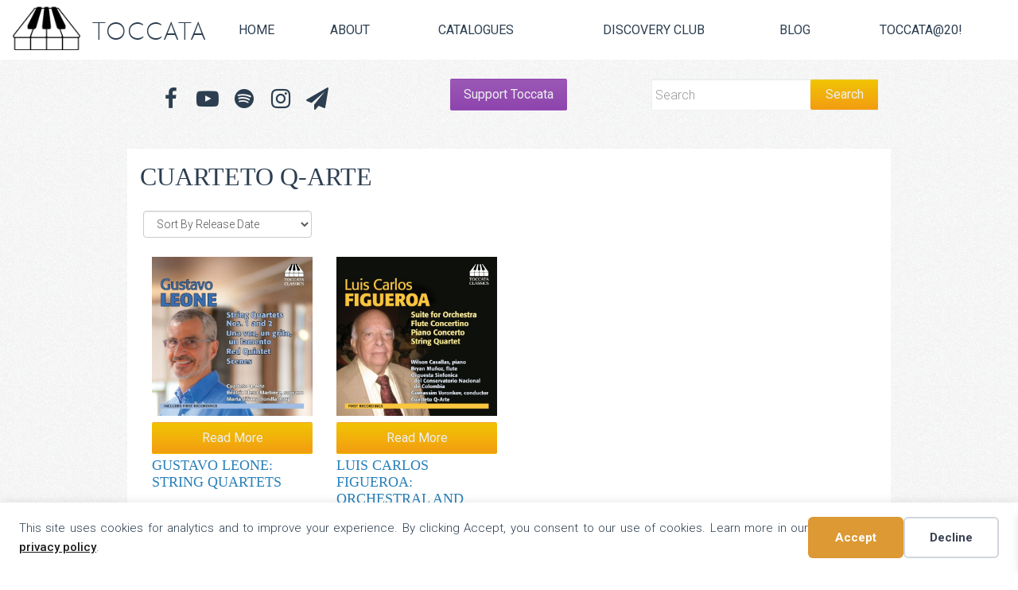

--- FILE ---
content_type: text/html; charset=UTF-8
request_url: https://toccataclassics.com/artist/cuarteto-q-arte/
body_size: 21150
content:
<!DOCTYPE html>

<!--[if IE 6]>
	<html id="ie6" lang="en-GB">
<![endif]-->
<!--[if IE 7]>
	<html id="ie7" lang="en-GB">
<![endif]-->
<!--[if IE 8]>
	<html id="ie8" lang="en-GB">
<![endif]-->
<!--[if IE 9]>
	<html id="ie9" lang="en-GB">
<![endif]-->
<!--[if (gt IE 9) | (!IE)  ]><!-->
	<html  lang="en-GB">
<!--<![endif]-->

<head>

<meta charset="UTF-8" />
<script type="text/javascript">
/* <![CDATA[ */
var gform;gform||(document.addEventListener("gform_main_scripts_loaded",function(){gform.scriptsLoaded=!0}),document.addEventListener("gform/theme/scripts_loaded",function(){gform.themeScriptsLoaded=!0}),window.addEventListener("DOMContentLoaded",function(){gform.domLoaded=!0}),gform={domLoaded:!1,scriptsLoaded:!1,themeScriptsLoaded:!1,isFormEditor:()=>"function"==typeof InitializeEditor,callIfLoaded:function(o){return!(!gform.domLoaded||!gform.scriptsLoaded||!gform.themeScriptsLoaded&&!gform.isFormEditor()||(gform.isFormEditor()&&console.warn("The use of gform.initializeOnLoaded() is deprecated in the form editor context and will be removed in Gravity Forms 3.1."),o(),0))},initializeOnLoaded:function(o){gform.callIfLoaded(o)||(document.addEventListener("gform_main_scripts_loaded",()=>{gform.scriptsLoaded=!0,gform.callIfLoaded(o)}),document.addEventListener("gform/theme/scripts_loaded",()=>{gform.themeScriptsLoaded=!0,gform.callIfLoaded(o)}),window.addEventListener("DOMContentLoaded",()=>{gform.domLoaded=!0,gform.callIfLoaded(o)}))},hooks:{action:{},filter:{}},addAction:function(o,r,e,t){gform.addHook("action",o,r,e,t)},addFilter:function(o,r,e,t){gform.addHook("filter",o,r,e,t)},doAction:function(o){gform.doHook("action",o,arguments)},applyFilters:function(o){return gform.doHook("filter",o,arguments)},removeAction:function(o,r){gform.removeHook("action",o,r)},removeFilter:function(o,r,e){gform.removeHook("filter",o,r,e)},addHook:function(o,r,e,t,n){null==gform.hooks[o][r]&&(gform.hooks[o][r]=[]);var d=gform.hooks[o][r];null==n&&(n=r+"_"+d.length),gform.hooks[o][r].push({tag:n,callable:e,priority:t=null==t?10:t})},doHook:function(r,o,e){var t;if(e=Array.prototype.slice.call(e,1),null!=gform.hooks[r][o]&&((o=gform.hooks[r][o]).sort(function(o,r){return o.priority-r.priority}),o.forEach(function(o){"function"!=typeof(t=o.callable)&&(t=window[t]),"action"==r?t.apply(null,e):e[0]=t.apply(null,e)})),"filter"==r)return e[0]},removeHook:function(o,r,t,n){var e;null!=gform.hooks[o][r]&&(e=(e=gform.hooks[o][r]).filter(function(o,r,e){return!!(null!=n&&n!=o.tag||null!=t&&t!=o.priority)}),gform.hooks[o][r]=e)}});
/* ]]> */
</script>



<link rel="shortcut icon" href="https://toccataclassics.com/wp-content/themes/toccata/images/favicon.ico" type="image/x-icon"/>
<!--Bootstrap -->
<link rel="stylesheet" href="https://maxcdn.bootstrapcdn.com/bootstrap/3.3.5/css/bootstrap.min.css">
<!--Font Awesome-->
<link rel="stylesheet" href="https://use.fontawesome.com/268dd06895.css">

<link rel="stylesheet" href="https://toccataclassics.com/wp-content/themes/Builder-Air/lib/builder-core/css/reset.css" type="text/css" media="screen" />
<link rel="stylesheet" href="https://toccataclassics.com/wp-content/themes/toccata/style.css" type="text/css" media="screen" />
<link rel="stylesheet" href="https://toccataclassics.com/wp-content/uploads/it-file-cache/builder-layouts/55c8ccfcdfa92.css?version=356048292d33145a41f05a14895a2015" type="text/css" media="screen" />
<link rel="stylesheet" href="https://toccataclassics.com/wp-content/themes/Builder-Air/lib/builder-core/css/structure.css?ver=2" type="text/css" media="screen" />

<!--[if lt IE 7]>
	<script src="https://toccataclassics.com/wp-content/themes/Builder-Air/lib/builder-core/js/dropdown.js" type="text/javascript"></script>
<![endif]-->
<!--[if lt IE 9]>
	<script src="https://toccataclassics.com/wp-content/themes/Builder-Air/lib/builder-core/js/html5.js" type="text/javascript"></script>
<![endif]-->

<link rel="profile" href="http://gmpg.org/xfn/11" />
<link rel="pingback" href="https://toccataclassics.com/xmlrpc.php" />
<meta name="viewport" content="width=device-width, initial-scale=1">
<meta name="google-site-verification" content="JB1y9T2R1P2NHNUHLwdfczGP-c2lydjH8BbcOvIoZuM" />
<title>Cuarteto Q-Arte  | Toccata Music Group | Toccata Classics | Toccata Press | Toccata Next</title>
<meta name="robots" content="index, follow, max-snippet:-1, max-image-preview:large, max-video-preview:-1">
<link rel="canonical" href="https://toccataclassics.com/artist/cuarteto-q-arte/">
<meta property="og:url" content="https://toccataclassics.com/artist/cuarteto-q-arte/">
<meta property="og:site_name" content="Toccata Music Group | Toccata Classics | Toccata Press | Toccata Next">
<meta property="og:locale" content="en_GB">
<meta property="og:type" content="object">
<meta property="og:title" content="Cuarteto Q-Arte  | Toccata Music Group | Toccata Classics | Toccata Press | Toccata Next">
<meta property="og:image" content="https://d2duss065tgxcq.cloudfront.net/toccata/wp-content/uploads/20151026211146/toccata-newsfeed.jpg">
<meta property="og:image:secure_url" content="https://d2duss065tgxcq.cloudfront.net/toccata/wp-content/uploads/20151026211146/toccata-newsfeed.jpg">
<meta property="og:image:width" content="969">
<meta property="og:image:height" content="504">
<meta property="og:image:alt" content="Toccata Classics | Toccata Press">
<meta name="twitter:card" content="summary_large_image">
<meta name="twitter:site" content="@ToccataMusicGrp">
<meta name="twitter:creator" content="@ToccataMusicGrp">
<meta name="twitter:title" content="Cuarteto Q-Arte  | Toccata Music Group | Toccata Classics | Toccata Press | Toccata Next">
<meta name="twitter:image" content="https://d2duss065tgxcq.cloudfront.net/toccata/wp-content/uploads/20151026211146/toccata-newsfeed.jpg">
<link rel='dns-prefetch' href='//stats.wp.com' />
<link rel='dns-prefetch' href='//hcaptcha.com' />
<link rel="alternate" type="application/rss+xml" title="Toccata Music Group | Toccata Classics | Toccata Press | Toccata Next &raquo; Feed" href="https://toccataclassics.com/feed/" />
<link rel="alternate" type="application/rss+xml" title="Toccata Music Group | Toccata Classics | Toccata Press | Toccata Next &raquo; Comments Feed" href="https://toccataclassics.com/comments/feed/" />
<link rel="alternate" type="application/rss+xml" title="Toccata Music Group | Toccata Classics | Toccata Press | Toccata Next &raquo; Cuarteto Q-Arte Artist Feed" href="https://toccataclassics.com/artist/cuarteto-q-arte/feed/" />
<style id='wp-img-auto-sizes-contain-inline-css' type='text/css'>
img:is([sizes=auto i],[sizes^="auto," i]){contain-intrinsic-size:3000px 1500px}
/*# sourceURL=wp-img-auto-sizes-contain-inline-css */
</style>
<link rel='stylesheet' id='kadence-conversions-css' href='https://toccataclassics.com/wp-content/plugins/kadence-conversions/assets/kadence-conversions.css?ver=1.1.4' type='text/css' media='all' />
<style id='kadence-conversions-27609-inline-css' type='text/css'>
.kadence-conversion-wrap.kadence-conversion-27609 .kadence-conversions-close{color:#ffffff;}.kadence-conversion-wrap.kadence-conversion-27609 .kadence-conversions-close:hover{color:#ffffff;}.kadence-conversion-wrap.kadence-conversion-27609 .kadence-conversion-overlay{opacity:1;background-color:rgba(142,68,173,0.87);}.kadence-conversion-wrap.kadence-conversion-27609 .kadence-conversion{background-color:rgba(171,184,195,0);}.kadence-conversion-wrap.kadence-conversion-27609:not(.kadence-conversion-banner) .kadence-conversion{max-width:40vw;}.kadence-conversion-wrap.kadence-conversion-27609.kadence-conversion-banner .kadence-conversion-inner{max-width:40vw;}.kadence-conversion-wrap.kadence-conversion-27609 .kadence-conversion-inner{padding-top:20px;padding-right:20px;padding-bottom:20px;padding-left:20px;}
/*# sourceURL=kadence-conversions-27609-inline-css */
</style>
<style id='kadence-blocks-advancedheading-inline-css' type='text/css'>
.wp-block-kadence-advancedheading mark{background:transparent;border-style:solid;border-width:0}.wp-block-kadence-advancedheading mark.kt-highlight{color:#f76a0c;}.kb-adv-heading-icon{display: inline-flex;justify-content: center;align-items: center;} .is-layout-constrained > .kb-advanced-heading-link {display: block;}.kb-screen-reader-text{position:absolute;width:1px;height:1px;padding:0;margin:-1px;overflow:hidden;clip:rect(0,0,0,0);}
/*# sourceURL=kadence-blocks-advancedheading-inline-css */
</style>
<link rel='stylesheet' id='kadence-blocks-spacer-css' href='https://toccataclassics.com/wp-content/plugins/kadence-blocks/dist/style-blocks-spacer.css?ver=3.5.31' type='text/css' media='all' />
<link rel='stylesheet' id='kadence-blocks-rowlayout-css' href='https://toccataclassics.com/wp-content/plugins/kadence-blocks/dist/style-blocks-rowlayout.css?ver=3.5.31' type='text/css' media='all' />
<link rel='stylesheet' id='kadence-blocks-column-css' href='https://toccataclassics.com/wp-content/plugins/kadence-blocks/dist/style-blocks-column.css?ver=3.5.31' type='text/css' media='all' />
<style id='wp-emoji-styles-inline-css' type='text/css'>

	img.wp-smiley, img.emoji {
		display: inline !important;
		border: none !important;
		box-shadow: none !important;
		height: 1em !important;
		width: 1em !important;
		margin: 0 0.07em !important;
		vertical-align: -0.1em !important;
		background: none !important;
		padding: 0 !important;
	}
/*# sourceURL=wp-emoji-styles-inline-css */
</style>
<style id='wp-block-library-inline-css' type='text/css'>
:root{--wp-block-synced-color:#7a00df;--wp-block-synced-color--rgb:122,0,223;--wp-bound-block-color:var(--wp-block-synced-color);--wp-editor-canvas-background:#ddd;--wp-admin-theme-color:#007cba;--wp-admin-theme-color--rgb:0,124,186;--wp-admin-theme-color-darker-10:#006ba1;--wp-admin-theme-color-darker-10--rgb:0,107,160.5;--wp-admin-theme-color-darker-20:#005a87;--wp-admin-theme-color-darker-20--rgb:0,90,135;--wp-admin-border-width-focus:2px}@media (min-resolution:192dpi){:root{--wp-admin-border-width-focus:1.5px}}.wp-element-button{cursor:pointer}:root .has-very-light-gray-background-color{background-color:#eee}:root .has-very-dark-gray-background-color{background-color:#313131}:root .has-very-light-gray-color{color:#eee}:root .has-very-dark-gray-color{color:#313131}:root .has-vivid-green-cyan-to-vivid-cyan-blue-gradient-background{background:linear-gradient(135deg,#00d084,#0693e3)}:root .has-purple-crush-gradient-background{background:linear-gradient(135deg,#34e2e4,#4721fb 50%,#ab1dfe)}:root .has-hazy-dawn-gradient-background{background:linear-gradient(135deg,#faaca8,#dad0ec)}:root .has-subdued-olive-gradient-background{background:linear-gradient(135deg,#fafae1,#67a671)}:root .has-atomic-cream-gradient-background{background:linear-gradient(135deg,#fdd79a,#004a59)}:root .has-nightshade-gradient-background{background:linear-gradient(135deg,#330968,#31cdcf)}:root .has-midnight-gradient-background{background:linear-gradient(135deg,#020381,#2874fc)}:root{--wp--preset--font-size--normal:16px;--wp--preset--font-size--huge:42px}.has-regular-font-size{font-size:1em}.has-larger-font-size{font-size:2.625em}.has-normal-font-size{font-size:var(--wp--preset--font-size--normal)}.has-huge-font-size{font-size:var(--wp--preset--font-size--huge)}.has-text-align-center{text-align:center}.has-text-align-left{text-align:left}.has-text-align-right{text-align:right}.has-fit-text{white-space:nowrap!important}#end-resizable-editor-section{display:none}.aligncenter{clear:both}.items-justified-left{justify-content:flex-start}.items-justified-center{justify-content:center}.items-justified-right{justify-content:flex-end}.items-justified-space-between{justify-content:space-between}.screen-reader-text{border:0;clip-path:inset(50%);height:1px;margin:-1px;overflow:hidden;padding:0;position:absolute;width:1px;word-wrap:normal!important}.screen-reader-text:focus{background-color:#ddd;clip-path:none;color:#444;display:block;font-size:1em;height:auto;left:5px;line-height:normal;padding:15px 23px 14px;text-decoration:none;top:5px;width:auto;z-index:100000}html :where(.has-border-color){border-style:solid}html :where([style*=border-top-color]){border-top-style:solid}html :where([style*=border-right-color]){border-right-style:solid}html :where([style*=border-bottom-color]){border-bottom-style:solid}html :where([style*=border-left-color]){border-left-style:solid}html :where([style*=border-width]){border-style:solid}html :where([style*=border-top-width]){border-top-style:solid}html :where([style*=border-right-width]){border-right-style:solid}html :where([style*=border-bottom-width]){border-bottom-style:solid}html :where([style*=border-left-width]){border-left-style:solid}html :where(img[class*=wp-image-]){height:auto;max-width:100%}:where(figure){margin:0 0 1em}html :where(.is-position-sticky){--wp-admin--admin-bar--position-offset:var(--wp-admin--admin-bar--height,0px)}@media screen and (max-width:600px){html :where(.is-position-sticky){--wp-admin--admin-bar--position-offset:0px}}

/*# sourceURL=wp-block-library-inline-css */
</style><style id='global-styles-inline-css' type='text/css'>
:root{--wp--preset--aspect-ratio--square: 1;--wp--preset--aspect-ratio--4-3: 4/3;--wp--preset--aspect-ratio--3-4: 3/4;--wp--preset--aspect-ratio--3-2: 3/2;--wp--preset--aspect-ratio--2-3: 2/3;--wp--preset--aspect-ratio--16-9: 16/9;--wp--preset--aspect-ratio--9-16: 9/16;--wp--preset--color--black: #000000;--wp--preset--color--cyan-bluish-gray: #abb8c3;--wp--preset--color--white: #ffffff;--wp--preset--color--pale-pink: #f78da7;--wp--preset--color--vivid-red: #cf2e2e;--wp--preset--color--luminous-vivid-orange: #ff6900;--wp--preset--color--luminous-vivid-amber: #fcb900;--wp--preset--color--light-green-cyan: #7bdcb5;--wp--preset--color--vivid-green-cyan: #00d084;--wp--preset--color--pale-cyan-blue: #8ed1fc;--wp--preset--color--vivid-cyan-blue: #0693e3;--wp--preset--color--vivid-purple: #9b51e0;--wp--preset--gradient--vivid-cyan-blue-to-vivid-purple: linear-gradient(135deg,rgb(6,147,227) 0%,rgb(155,81,224) 100%);--wp--preset--gradient--light-green-cyan-to-vivid-green-cyan: linear-gradient(135deg,rgb(122,220,180) 0%,rgb(0,208,130) 100%);--wp--preset--gradient--luminous-vivid-amber-to-luminous-vivid-orange: linear-gradient(135deg,rgb(252,185,0) 0%,rgb(255,105,0) 100%);--wp--preset--gradient--luminous-vivid-orange-to-vivid-red: linear-gradient(135deg,rgb(255,105,0) 0%,rgb(207,46,46) 100%);--wp--preset--gradient--very-light-gray-to-cyan-bluish-gray: linear-gradient(135deg,rgb(238,238,238) 0%,rgb(169,184,195) 100%);--wp--preset--gradient--cool-to-warm-spectrum: linear-gradient(135deg,rgb(74,234,220) 0%,rgb(151,120,209) 20%,rgb(207,42,186) 40%,rgb(238,44,130) 60%,rgb(251,105,98) 80%,rgb(254,248,76) 100%);--wp--preset--gradient--blush-light-purple: linear-gradient(135deg,rgb(255,206,236) 0%,rgb(152,150,240) 100%);--wp--preset--gradient--blush-bordeaux: linear-gradient(135deg,rgb(254,205,165) 0%,rgb(254,45,45) 50%,rgb(107,0,62) 100%);--wp--preset--gradient--luminous-dusk: linear-gradient(135deg,rgb(255,203,112) 0%,rgb(199,81,192) 50%,rgb(65,88,208) 100%);--wp--preset--gradient--pale-ocean: linear-gradient(135deg,rgb(255,245,203) 0%,rgb(182,227,212) 50%,rgb(51,167,181) 100%);--wp--preset--gradient--electric-grass: linear-gradient(135deg,rgb(202,248,128) 0%,rgb(113,206,126) 100%);--wp--preset--gradient--midnight: linear-gradient(135deg,rgb(2,3,129) 0%,rgb(40,116,252) 100%);--wp--preset--font-size--small: 13px;--wp--preset--font-size--medium: 20px;--wp--preset--font-size--large: 36px;--wp--preset--font-size--x-large: 42px;--wp--preset--spacing--20: 0.44rem;--wp--preset--spacing--30: 0.67rem;--wp--preset--spacing--40: 1rem;--wp--preset--spacing--50: 1.5rem;--wp--preset--spacing--60: 2.25rem;--wp--preset--spacing--70: 3.38rem;--wp--preset--spacing--80: 5.06rem;--wp--preset--shadow--natural: 6px 6px 9px rgba(0, 0, 0, 0.2);--wp--preset--shadow--deep: 12px 12px 50px rgba(0, 0, 0, 0.4);--wp--preset--shadow--sharp: 6px 6px 0px rgba(0, 0, 0, 0.2);--wp--preset--shadow--outlined: 6px 6px 0px -3px rgb(255, 255, 255), 6px 6px rgb(0, 0, 0);--wp--preset--shadow--crisp: 6px 6px 0px rgb(0, 0, 0);}:where(.is-layout-flex){gap: 0.5em;}:where(.is-layout-grid){gap: 0.5em;}body .is-layout-flex{display: flex;}.is-layout-flex{flex-wrap: wrap;align-items: center;}.is-layout-flex > :is(*, div){margin: 0;}body .is-layout-grid{display: grid;}.is-layout-grid > :is(*, div){margin: 0;}:where(.wp-block-columns.is-layout-flex){gap: 2em;}:where(.wp-block-columns.is-layout-grid){gap: 2em;}:where(.wp-block-post-template.is-layout-flex){gap: 1.25em;}:where(.wp-block-post-template.is-layout-grid){gap: 1.25em;}.has-black-color{color: var(--wp--preset--color--black) !important;}.has-cyan-bluish-gray-color{color: var(--wp--preset--color--cyan-bluish-gray) !important;}.has-white-color{color: var(--wp--preset--color--white) !important;}.has-pale-pink-color{color: var(--wp--preset--color--pale-pink) !important;}.has-vivid-red-color{color: var(--wp--preset--color--vivid-red) !important;}.has-luminous-vivid-orange-color{color: var(--wp--preset--color--luminous-vivid-orange) !important;}.has-luminous-vivid-amber-color{color: var(--wp--preset--color--luminous-vivid-amber) !important;}.has-light-green-cyan-color{color: var(--wp--preset--color--light-green-cyan) !important;}.has-vivid-green-cyan-color{color: var(--wp--preset--color--vivid-green-cyan) !important;}.has-pale-cyan-blue-color{color: var(--wp--preset--color--pale-cyan-blue) !important;}.has-vivid-cyan-blue-color{color: var(--wp--preset--color--vivid-cyan-blue) !important;}.has-vivid-purple-color{color: var(--wp--preset--color--vivid-purple) !important;}.has-black-background-color{background-color: var(--wp--preset--color--black) !important;}.has-cyan-bluish-gray-background-color{background-color: var(--wp--preset--color--cyan-bluish-gray) !important;}.has-white-background-color{background-color: var(--wp--preset--color--white) !important;}.has-pale-pink-background-color{background-color: var(--wp--preset--color--pale-pink) !important;}.has-vivid-red-background-color{background-color: var(--wp--preset--color--vivid-red) !important;}.has-luminous-vivid-orange-background-color{background-color: var(--wp--preset--color--luminous-vivid-orange) !important;}.has-luminous-vivid-amber-background-color{background-color: var(--wp--preset--color--luminous-vivid-amber) !important;}.has-light-green-cyan-background-color{background-color: var(--wp--preset--color--light-green-cyan) !important;}.has-vivid-green-cyan-background-color{background-color: var(--wp--preset--color--vivid-green-cyan) !important;}.has-pale-cyan-blue-background-color{background-color: var(--wp--preset--color--pale-cyan-blue) !important;}.has-vivid-cyan-blue-background-color{background-color: var(--wp--preset--color--vivid-cyan-blue) !important;}.has-vivid-purple-background-color{background-color: var(--wp--preset--color--vivid-purple) !important;}.has-black-border-color{border-color: var(--wp--preset--color--black) !important;}.has-cyan-bluish-gray-border-color{border-color: var(--wp--preset--color--cyan-bluish-gray) !important;}.has-white-border-color{border-color: var(--wp--preset--color--white) !important;}.has-pale-pink-border-color{border-color: var(--wp--preset--color--pale-pink) !important;}.has-vivid-red-border-color{border-color: var(--wp--preset--color--vivid-red) !important;}.has-luminous-vivid-orange-border-color{border-color: var(--wp--preset--color--luminous-vivid-orange) !important;}.has-luminous-vivid-amber-border-color{border-color: var(--wp--preset--color--luminous-vivid-amber) !important;}.has-light-green-cyan-border-color{border-color: var(--wp--preset--color--light-green-cyan) !important;}.has-vivid-green-cyan-border-color{border-color: var(--wp--preset--color--vivid-green-cyan) !important;}.has-pale-cyan-blue-border-color{border-color: var(--wp--preset--color--pale-cyan-blue) !important;}.has-vivid-cyan-blue-border-color{border-color: var(--wp--preset--color--vivid-cyan-blue) !important;}.has-vivid-purple-border-color{border-color: var(--wp--preset--color--vivid-purple) !important;}.has-vivid-cyan-blue-to-vivid-purple-gradient-background{background: var(--wp--preset--gradient--vivid-cyan-blue-to-vivid-purple) !important;}.has-light-green-cyan-to-vivid-green-cyan-gradient-background{background: var(--wp--preset--gradient--light-green-cyan-to-vivid-green-cyan) !important;}.has-luminous-vivid-amber-to-luminous-vivid-orange-gradient-background{background: var(--wp--preset--gradient--luminous-vivid-amber-to-luminous-vivid-orange) !important;}.has-luminous-vivid-orange-to-vivid-red-gradient-background{background: var(--wp--preset--gradient--luminous-vivid-orange-to-vivid-red) !important;}.has-very-light-gray-to-cyan-bluish-gray-gradient-background{background: var(--wp--preset--gradient--very-light-gray-to-cyan-bluish-gray) !important;}.has-cool-to-warm-spectrum-gradient-background{background: var(--wp--preset--gradient--cool-to-warm-spectrum) !important;}.has-blush-light-purple-gradient-background{background: var(--wp--preset--gradient--blush-light-purple) !important;}.has-blush-bordeaux-gradient-background{background: var(--wp--preset--gradient--blush-bordeaux) !important;}.has-luminous-dusk-gradient-background{background: var(--wp--preset--gradient--luminous-dusk) !important;}.has-pale-ocean-gradient-background{background: var(--wp--preset--gradient--pale-ocean) !important;}.has-electric-grass-gradient-background{background: var(--wp--preset--gradient--electric-grass) !important;}.has-midnight-gradient-background{background: var(--wp--preset--gradient--midnight) !important;}.has-small-font-size{font-size: var(--wp--preset--font-size--small) !important;}.has-medium-font-size{font-size: var(--wp--preset--font-size--medium) !important;}.has-large-font-size{font-size: var(--wp--preset--font-size--large) !important;}.has-x-large-font-size{font-size: var(--wp--preset--font-size--x-large) !important;}
/*# sourceURL=global-styles-inline-css */
</style>

<style id='classic-theme-styles-inline-css' type='text/css'>
/*! This file is auto-generated */
.wp-block-button__link{color:#fff;background-color:#32373c;border-radius:9999px;box-shadow:none;text-decoration:none;padding:calc(.667em + 2px) calc(1.333em + 2px);font-size:1.125em}.wp-block-file__button{background:#32373c;color:#fff;text-decoration:none}
/*# sourceURL=/wp-includes/css/classic-themes.min.css */
</style>
<style id='woocommerce-inline-inline-css' type='text/css'>
.woocommerce form .form-row .required { visibility: visible; }
/*# sourceURL=woocommerce-inline-inline-css */
</style>
<link rel='stylesheet' id='xoo-wsc-fonts-css' href='https://toccataclassics.com/wp-content/plugins/side-cart-woocommerce/assets/css/xoo-wsc-fonts.css?ver=2.7.2' type='text/css' media='all' />
<link rel='stylesheet' id='xoo-wsc-style-css' href='https://toccataclassics.com/wp-content/plugins/side-cart-woocommerce/assets/css/xoo-wsc-style.css?ver=2.7.2' type='text/css' media='all' />
<style id='xoo-wsc-style-inline-css' type='text/css'>




.xoo-wsc-ft-buttons-cont a.xoo-wsc-ft-btn, .xoo-wsc-container .xoo-wsc-btn {
	background-color: #e67e22;
	color: #ffffff;
	border: 2px solid #ffffff;
	padding: 10px 20px;
}

.xoo-wsc-ft-buttons-cont a.xoo-wsc-ft-btn:hover, .xoo-wsc-container .xoo-wsc-btn:hover {
	background-color: #ffffff;
	color: #000000;
	border: 2px solid #000000;
}

 

.xoo-wsc-footer{
	background-color: #ffffff;
	color: #2c3e50;
	padding: 10px 20px;
	box-shadow: 0 -1px 10px #0000001a;
}

.xoo-wsc-footer, .xoo-wsc-footer a, .xoo-wsc-footer .amount{
	font-size: 18px;
}

.xoo-wsc-btn .amount{
	color: #ffffff}

.xoo-wsc-btn:hover .amount{
	color: #000000;
}

.xoo-wsc-ft-buttons-cont{
	grid-template-columns: auto;
}

.xoo-wsc-basket{
	bottom: 12px;
	right: 1px;
	background-color: #ffffff;
	color: #2c3e50;
	box-shadow: 0px 0px 15px 2px #2c3e50;
	border-radius: 14px;
	display: none;
	width: 60px;
	height: 60px;
}


.xoo-wsc-bki{
	font-size: 30px}

.xoo-wsc-items-count{
	top: -9px;
	left: -8px;
}

.xoo-wsc-items-count, .xoo-wsch-items-count{
	background-color: #2c3e50;
	color: #ffffff;
}

.xoo-wsc-container, .xoo-wsc-slider{
	max-width: 365px;
	right: -365px;
	top: 0;bottom: 0;
	bottom: 0;
	font-family: }


.xoo-wsc-cart-active .xoo-wsc-container, .xoo-wsc-slider-active .xoo-wsc-slider{
	right: 0;
}


.xoo-wsc-cart-active .xoo-wsc-basket{
	right: 365px;
}

.xoo-wsc-slider{
	right: -365px;
}

span.xoo-wsch-close {
    font-size: 24px;
}

	.xoo-wsch-top{
		justify-content: center;
	}
	span.xoo-wsch-close {
	    right: 10px;
	}

.xoo-wsch-text{
	font-size: 20px;
}

.xoo-wsc-header{
	color: #2c3e50;
	background-color: #ffffff;
	border-bottom: 2px solid #eee;
	padding: 15px 15px;
}


.xoo-wsc-body{
	background-color: #f8f9fa;
}

.xoo-wsc-products:not(.xoo-wsc-pattern-card), .xoo-wsc-products:not(.xoo-wsc-pattern-card) span.amount, .xoo-wsc-products:not(.xoo-wsc-pattern-card) a{
	font-size: 16px;
	color: #2c3e50;
}

.xoo-wsc-products:not(.xoo-wsc-pattern-card) .xoo-wsc-product{
	padding: 10px 15px;
	margin: 10px 15px;
	border-radius: 5px;
	box-shadow: 0 2px 2px #00000005;
	background-color: #ffffff;
}

.xoo-wsc-sum-col{
	justify-content: center;
}


/** Shortcode **/
.xoo-wsc-sc-count{
	background-color: #2c3e50;
	color: #ffffff;
}

.xoo-wsc-sc-bki{
	font-size: 28px;
	color: #2c3e50;
}
.xoo-wsc-sc-cont{
	color: #2c3e50;
}

.added_to_cart{
	display: none!important;
}

.xoo-wsc-product dl.variation {
	display: block;
}


.xoo-wsc-product-cont{
	padding: 10px 10px;
}

.xoo-wsc-products:not(.xoo-wsc-pattern-card) .xoo-wsc-img-col{
	width: 28%;
}

.xoo-wsc-pattern-card .xoo-wsc-img-col img{
	max-width: 100%;
	height: auto;
}

.xoo-wsc-products:not(.xoo-wsc-pattern-card) .xoo-wsc-sum-col{
	width: 72%;
}

.xoo-wsc-pattern-card .xoo-wsc-product-cont{
	width: 50% 
}

@media only screen and (max-width: 600px) {
	.xoo-wsc-pattern-card .xoo-wsc-product-cont  {
		width: 50%;
	}
}


.xoo-wsc-pattern-card .xoo-wsc-product{
	border: 0;
	box-shadow: 0px 10px 15px -12px #0000001a;
}


.xoo-wsc-sm-front{
	background-color: #eee;
}
.xoo-wsc-pattern-card, .xoo-wsc-sm-front{
	border-bottom-left-radius: 5px;
	border-bottom-right-radius: 5px;
}
.xoo-wsc-pattern-card, .xoo-wsc-img-col img, .xoo-wsc-img-col, .xoo-wsc-sm-back-cont{
	border-top-left-radius: 5px;
	border-top-right-radius: 5px;
}
.xoo-wsc-sm-back{
	background-color: #fff;
}
.xoo-wsc-pattern-card, .xoo-wsc-pattern-card a, .xoo-wsc-pattern-card .amount{
	font-size: 16px;
}

.xoo-wsc-sm-front, .xoo-wsc-sm-front a, .xoo-wsc-sm-front .amount{
	color: #000;
}

.xoo-wsc-sm-back, .xoo-wsc-sm-back a, .xoo-wsc-sm-back .amount{
	color: #000;
}


.magictime {
    animation-duration: 0.5s;
}



span.xoo-wsch-items-count{
	height: 20px;
	line-height: 20px;
	width: 20px;
}

span.xoo-wsch-icon{
	font-size: 30px
}

.xoo-wsc-smr-del{
	font-size: 16px
}
/*# sourceURL=xoo-wsc-style-inline-css */
</style>
<link rel='stylesheet' id='wc-memberships-frontend-css' href='https://toccataclassics.com/wp-content/plugins/woocommerce-memberships/assets/css/frontend/wc-memberships-frontend.min.css?ver=1.27.5' type='text/css' media='all' />
<link rel='stylesheet' id='builder-plugin-feature-gravity-forms-style-css' href='https://toccataclassics.com/wp-content/themes/toccata/plugin-features/gravity-forms/style.css?ver=6.9' type='text/css' media='all' />
<style id='kadence-blocks-global-variables-inline-css' type='text/css'>
:root {--global-kb-font-size-sm:clamp(0.8rem, 0.73rem + 0.217vw, 0.9rem);--global-kb-font-size-md:clamp(1.1rem, 0.995rem + 0.326vw, 1.25rem);--global-kb-font-size-lg:clamp(1.75rem, 1.576rem + 0.543vw, 2rem);--global-kb-font-size-xl:clamp(2.25rem, 1.728rem + 1.63vw, 3rem);--global-kb-font-size-xxl:clamp(2.5rem, 1.456rem + 3.26vw, 4rem);--global-kb-font-size-xxxl:clamp(2.75rem, 0.489rem + 7.065vw, 6rem);}:root {--global-palette1: #3182CE;--global-palette2: #2B6CB0;--global-palette3: #1A202C;--global-palette4: #2D3748;--global-palette5: #4A5568;--global-palette6: #718096;--global-palette7: #EDF2F7;--global-palette8: #F7FAFC;--global-palette9: #ffffff;}
/*# sourceURL=kadence-blocks-global-variables-inline-css */
</style>
<style id='kadence_blocks_css-inline-css' type='text/css'>
.wp-block-kadence-advancedheading.kt-adv-heading_7cb056-17, .wp-block-kadence-advancedheading.kt-adv-heading_7cb056-17[data-kb-block="kb-adv-heading_7cb056-17"]{padding-top:0px;padding-bottom:0px;margin-top:0px;margin-bottom:10px;text-align:center;font-size:100px;line-height:1em;color:#ffffff;}.wp-block-kadence-advancedheading.kt-adv-heading_7cb056-17 mark.kt-highlight, .wp-block-kadence-advancedheading.kt-adv-heading_7cb056-17[data-kb-block="kb-adv-heading_7cb056-17"] mark.kt-highlight{-webkit-box-decoration-break:clone;box-decoration-break:clone;}.wp-block-kadence-advancedheading.kt-adv-heading_7cb056-17 img.kb-inline-image, .wp-block-kadence-advancedheading.kt-adv-heading_7cb056-17[data-kb-block="kb-adv-heading_7cb056-17"] img.kb-inline-image{width:150px;display:inline-block;}.wp-block-kadence-spacer.kt-block-spacer-_c3d616-10 .kt-block-spacer{height:6px;}.wp-block-kadence-spacer.kt-block-spacer-_c3d616-10 .kt-divider{border-top-width:4px;border-top-color:#ffffff;width:12%;}.wp-block-kadence-advancedheading.kt-adv-heading_29cb40-1c, .wp-block-kadence-advancedheading.kt-adv-heading_29cb40-1c[data-kb-block="kb-adv-heading_29cb40-1c"]{padding-top:0px;padding-bottom:0px;margin-top:15px;margin-bottom:20px;text-align:center;text-transform:uppercase;color:#ffffff;}.wp-block-kadence-advancedheading.kt-adv-heading_29cb40-1c mark.kt-highlight, .wp-block-kadence-advancedheading.kt-adv-heading_29cb40-1c[data-kb-block="kb-adv-heading_29cb40-1c"] mark.kt-highlight{font-family:-apple-system,BlinkMacSystemFont,"Segoe UI",Roboto,Oxygen-Sans,Ubuntu,Cantarell,"Helvetica Neue",sans-serif, "Apple Color Emoji", "Segoe UI Emoji", "Segoe UI Symbol";font-weight:900;color:var(--global-palette9, #ffffff);-webkit-box-decoration-break:clone;box-decoration-break:clone;padding-top:0px;padding-right:0px;padding-bottom:0px;padding-left:0px;}.wp-block-kadence-advancedheading.kt-adv-heading_29cb40-1c img.kb-inline-image, .wp-block-kadence-advancedheading.kt-adv-heading_29cb40-1c[data-kb-block="kb-adv-heading_29cb40-1c"] img.kb-inline-image{width:150px;display:inline-block;}.kb-row-layout-id_3e8bcd-5a > .kt-row-column-wrap{max-width:700px;margin-left:auto;margin-right:auto;padding-top:0px;padding-right:0px;padding-bottom:0px;padding-left:0px;grid-template-columns:minmax(0, 1fr);}@media all and (max-width: 767px){.kb-row-layout-id_3e8bcd-5a > .kt-row-column-wrap{grid-template-columns:minmax(0, 1fr);}}.kadence-column_c8dfe0-28 > .kt-inside-inner-col{padding-top:var(--global-kb-spacing-xs, 1rem);padding-right:var(--global-kb-spacing-xs, 1rem);padding-bottom:var(--global-kb-spacing-xs, 1rem);padding-left:var(--global-kb-spacing-xs, 1rem);}.kadence-column_c8dfe0-28 > .kt-inside-inner-col{box-shadow:rgba(0, 0, 0, 0.2) 0px 0px 14px 0px;}.kadence-column_c8dfe0-28 > .kt-inside-inner-col,.kadence-column_c8dfe0-28 > .kt-inside-inner-col:before{border-top-left-radius:28px;border-top-right-radius:28px;border-bottom-right-radius:28px;border-bottom-left-radius:28px;}.kadence-column_c8dfe0-28 > .kt-inside-inner-col{column-gap:var(--global-kb-gap-sm, 1rem);}.kadence-column_c8dfe0-28 > .kt-inside-inner-col{flex-direction:column;}.kadence-column_c8dfe0-28 > .kt-inside-inner-col > .aligncenter{width:100%;}.kadence-column_c8dfe0-28 > .kt-inside-inner-col{background-color:rgba(255, 255, 255, 0.99);}@media all and (max-width: 1024px){.kadence-column_c8dfe0-28 > .kt-inside-inner-col{flex-direction:column;justify-content:center;}}@media all and (max-width: 767px){.kadence-column_c8dfe0-28 > .kt-inside-inner-col{flex-direction:column;justify-content:center;}}
/*# sourceURL=kadence_blocks_css-inline-css */
</style>
<script type="text/javascript" src="https://toccataclassics.com/wp-includes/js/jquery/jquery.min.js?ver=3.7.1" id="jquery-core-js"></script>
<script type="text/javascript" src="https://toccataclassics.com/wp-includes/js/jquery/jquery-migrate.min.js?ver=3.4.1" id="jquery-migrate-js"></script>
<script type="text/javascript" src="https://toccataclassics.com/wp-content/plugins/woocommerce/assets/js/jquery-blockui/jquery.blockUI.min.js?ver=2.7.0-wc.10.4.3" id="wc-jquery-blockui-js" defer="defer" data-wp-strategy="defer"></script>
<script type="text/javascript" id="wc-add-to-cart-js-extra">
/* <![CDATA[ */
var wc_add_to_cart_params = {"ajax_url":"/wp-admin/admin-ajax.php","wc_ajax_url":"/?wc-ajax=%%endpoint%%","i18n_view_cart":"View basket","cart_url":"https://toccataclassics.com/basket/","is_cart":"","cart_redirect_after_add":"no"};
//# sourceURL=wc-add-to-cart-js-extra
/* ]]> */
</script>
<script type="text/javascript" src="https://toccataclassics.com/wp-content/plugins/woocommerce/assets/js/frontend/add-to-cart.min.js?ver=10.4.3" id="wc-add-to-cart-js" defer="defer" data-wp-strategy="defer"></script>
<script type="text/javascript" src="https://toccataclassics.com/wp-content/plugins/woocommerce/assets/js/js-cookie/js.cookie.min.js?ver=2.1.4-wc.10.4.3" id="wc-js-cookie-js" defer="defer" data-wp-strategy="defer"></script>
<script type="text/javascript" id="woocommerce-js-extra">
/* <![CDATA[ */
var woocommerce_params = {"ajax_url":"/wp-admin/admin-ajax.php","wc_ajax_url":"/?wc-ajax=%%endpoint%%","i18n_password_show":"Show password","i18n_password_hide":"Hide password"};
//# sourceURL=woocommerce-js-extra
/* ]]> */
</script>
<script type="text/javascript" src="https://toccataclassics.com/wp-content/plugins/woocommerce/assets/js/frontend/woocommerce.min.js?ver=10.4.3" id="woocommerce-js" defer="defer" data-wp-strategy="defer"></script>
<script type="text/javascript" id="WCPAY_ASSETS-js-extra">
/* <![CDATA[ */
var wcpayAssets = {"url":"https://toccataclassics.com/wp-content/plugins/woocommerce-payments/dist/"};
//# sourceURL=WCPAY_ASSETS-js-extra
/* ]]> */
</script>
<link rel="https://api.w.org/" href="https://toccataclassics.com/wp-json/" /> <style type="text/css">
 .hwwa_field {
  display: none !important;
 }
 </style>
<style>
.h-captcha{position:relative;display:block;margin-bottom:2rem;padding:0;clear:both}.h-captcha[data-size="normal"]{width:302px;height:76px}.h-captcha[data-size="compact"]{width:158px;height:138px}.h-captcha[data-size="invisible"]{display:none}.h-captcha iframe{z-index:1}.h-captcha::before{content:"";display:block;position:absolute;top:0;left:0;background:url(https://toccataclassics.com/wp-content/plugins/hcaptcha-for-forms-and-more/assets/images/hcaptcha-div-logo.svg) no-repeat;border:1px solid #fff0;border-radius:4px;box-sizing:border-box}.h-captcha::after{content:"The hCaptcha loading is delayed until user interaction.";font-family:-apple-system,system-ui,BlinkMacSystemFont,"Segoe UI",Roboto,Oxygen,Ubuntu,"Helvetica Neue",Arial,sans-serif;font-size:10px;font-weight:500;position:absolute;top:0;bottom:0;left:0;right:0;box-sizing:border-box;color:#bf1722;opacity:0}.h-captcha:not(:has(iframe))::after{animation:hcap-msg-fade-in .3s ease forwards;animation-delay:2s}.h-captcha:has(iframe)::after{animation:none;opacity:0}@keyframes hcap-msg-fade-in{to{opacity:1}}.h-captcha[data-size="normal"]::before{width:302px;height:76px;background-position:93.8% 28%}.h-captcha[data-size="normal"]::after{width:302px;height:76px;display:flex;flex-wrap:wrap;align-content:center;line-height:normal;padding:0 75px 0 10px}.h-captcha[data-size="compact"]::before{width:158px;height:138px;background-position:49.9% 78.8%}.h-captcha[data-size="compact"]::after{width:158px;height:138px;text-align:center;line-height:normal;padding:24px 10px 10px 10px}.h-captcha[data-theme="light"]::before,body.is-light-theme .h-captcha[data-theme="auto"]::before,.h-captcha[data-theme="auto"]::before{background-color:#fafafa;border:1px solid #e0e0e0}.h-captcha[data-theme="dark"]::before,body.is-dark-theme .h-captcha[data-theme="auto"]::before,html.wp-dark-mode-active .h-captcha[data-theme="auto"]::before,html.drdt-dark-mode .h-captcha[data-theme="auto"]::before{background-image:url(https://toccataclassics.com/wp-content/plugins/hcaptcha-for-forms-and-more/assets/images/hcaptcha-div-logo-white.svg);background-repeat:no-repeat;background-color:#333;border:1px solid #f5f5f5}@media (prefers-color-scheme:dark){.h-captcha[data-theme="auto"]::before{background-image:url(https://toccataclassics.com/wp-content/plugins/hcaptcha-for-forms-and-more/assets/images/hcaptcha-div-logo-white.svg);background-repeat:no-repeat;background-color:#333;border:1px solid #f5f5f5}}.h-captcha[data-theme="custom"]::before{background-color:initial}.h-captcha[data-size="invisible"]::before,.h-captcha[data-size="invisible"]::after{display:none}.h-captcha iframe{position:relative}div[style*="z-index: 2147483647"] div[style*="border-width: 11px"][style*="position: absolute"][style*="pointer-events: none"]{border-style:none}
</style>
	<style>img#wpstats{display:none}</style>
		<style type="text/css">dd ul.bulleted {  float:none;clear:both; }</style>	<noscript><style>.woocommerce-product-gallery{ opacity: 1 !important; }</style></noscript>
	
    <script>
    window.dataLayer = window.dataLayer || [];
    function gtag() { dataLayer.push(arguments); }
    gtag('consent', 'default', {
        'ad_user_data': 'denied',
        'ad_personalization': 'denied',
        'ad_storage': 'denied',
        'analytics_storage': 'denied',
        'wait_for_update': 500,
      }); 
gtag('js', new Date()); 
gtag('config', '284518359');
</script><style>
.gform_previous_button+.h-captcha{margin-top:2rem}.gform_footer.before .h-captcha[data-size="normal"]{margin-bottom:3px}.gform_footer.before .h-captcha[data-size="compact"]{margin-bottom:0}.gform_wrapper.gravity-theme .gform_footer,.gform_wrapper.gravity-theme .gform_page_footer{flex-wrap:wrap}.gform_wrapper.gravity-theme .h-captcha,.gform_wrapper.gravity-theme .h-captcha{margin:0;flex-basis:100%}.gform_wrapper.gravity-theme input[type="submit"],.gform_wrapper.gravity-theme input[type="submit"]{align-self:flex-start}.gform_wrapper.gravity-theme .h-captcha~input[type="submit"],.gform_wrapper.gravity-theme .h-captcha~input[type="submit"]{margin:1em 0 0 0!important}
</style>
		<style type="text/css" id="wp-custom-css">
			@media only screen and (max-width:520px){
	img.alignright,
	img.alingleft{
    width: 100%;
	}
}
.builder-module-before-footer .menu-menu_social-container {
    display: flex;
    justify-content: space-around;
}		</style>
		
<link rel='stylesheet' id='wc-blocks-style-css' href='https://toccataclassics.com/wp-content/plugins/woocommerce/assets/client/blocks/wc-blocks.css?ver=wc-10.4.3' type='text/css' media='all' />
<link rel='stylesheet' id='gform_basic-css' href='https://toccataclassics.com/wp-content/plugins/gravityforms/assets/css/dist/basic.min.css?ver=2.9.25' type='text/css' media='all' />
<link rel='stylesheet' id='gform_theme_components-css' href='https://toccataclassics.com/wp-content/plugins/gravityforms/assets/css/dist/theme-components.min.css?ver=2.9.25' type='text/css' media='all' />
<link rel='stylesheet' id='gform_theme-css' href='https://toccataclassics.com/wp-content/plugins/gravityforms/assets/css/dist/theme.min.css?ver=2.9.25' type='text/css' media='all' />
</head>
<body id="builder-layout-55c8ccfcdfa92" class="archive tax-artist term-cuarteto-q-arte term-594 wp-theme-Builder-Air wp-child-theme-toccata builder-responsive theme-Builder-Air woocommerce woocommerce-page woocommerce-no-js builder-template-general-template builder-view-archives builder-view-product-3240">
<div class="builder-container-background-wrapper">
<div class="builder-container-outer-wrapper">
<div class="builder-container" id="builder-container-55c8ccfcdfa92">
<div class="builder-module-background-wrapper builder-module-html-background-wrapper builder-module-1-background-wrapper builder-module-html-1-background-wrapper builder-module-top-background-wrapper builder-module-html-last-background-wrapper builder-module-before-widget-bar-background-wrapper default-module-style-background-wrapper" id="builder-module-55cd20f5342fb-background-wrapper">
<div class="builder-module-outer-wrapper builder-module-html-outer-wrapper builder-module-1-outer-wrapper builder-module-html-1-outer-wrapper builder-module-top-outer-wrapper builder-module-html-last-outer-wrapper builder-module-before-widget-bar-outer-wrapper default-module-style-outer-wrapper" id="builder-module-55cd20f5342fb-outer-wrapper">
<div class="builder-module builder-module-html builder-module-1 builder-module-html-1 builder-module-top builder-module-html-last builder-module-before-widget-bar default-module-style clearfix" id="builder-module-55cd20f5342fb">
<div class="builder-module-block-outer-wrapper builder-module-element-outer-wrapper builder-module-column-1-outer-wrapper single clearfix">
<div class="builder-module-block builder-module-element builder-module-column-1 clearfix">
<div class="header-menus row">
	<nav id="menu" class="builder-module-navigation mobile-nav"><ul id="menu-main" class="menu"><li id="menu-item-6089" class="menu_image_title menu-item menu-item-type-custom menu-item-object-custom menu-item-home menu-item-6089"><a href="https://toccataclassics.com/" title="Toccata Music Group"><span class="top">Toccata</span></a></li>
<li id="menu-item-6058" class="main_menu menu-item menu-item-type-custom menu-item-object-custom menu-item-home menu-item-6058"><a href="https://toccataclassics.com/">Home</a></li>
<li id="menu-item-14803" class="main_menu menu-item menu-item-type-custom menu-item-object-custom menu-item-has-children menu-item-14803"><a href="#">About</a>
<ul class="sub-menu">
	<li id="menu-item-6081" class="menu-item menu-item-type-post_type menu-item-object-page menu-item-6081"><a href="https://toccataclassics.com/about/" title="About Toccata">About Us</a></li>
	<li id="menu-item-6172" class="menu-item menu-item-type-post_type menu-item-object-page menu-item-6172"><a href="https://toccataclassics.com/contact/" title="Contact Toccata Classics">Contact</a></li>
	<li id="menu-item-6171" class="menu-item menu-item-type-post_type menu-item-object-page menu-item-6171"><a href="https://toccataclassics.com/distribution/" title="Toccata Classics Distribution">Distribution</a></li>
	<li id="menu-item-14802" class="menu-item menu-item-type-post_type menu-item-object-page menu-item-privacy-policy menu-item-14802"><a rel="privacy-policy" href="https://toccataclassics.com/privacy/">Privacy Policy</a></li>
</ul>
</li>
<li id="menu-item-6244" class="main_menu menu-item menu-item-type-custom menu-item-object-custom menu-item-has-children menu-item-6244"><a href="#" title="Toccata Music Group Catalogues">Catalogues</a>
<ul class="sub-menu">
	<li id="menu-item-5788" class="menu-item menu-item-type-post_type menu-item-object-page menu-item-5788"><a href="https://toccataclassics.com/catalogue/" title="Toccata Classics &#038; Press Catalogues">Full Catalogue</a></li>
	<li id="menu-item-6074" class="menu-item menu-item-type-taxonomy menu-item-object-product_cat menu-item-6074"><a href="https://toccataclassics.com/shop/recordings/" title="Toccata Classics Recordings">Toccata Classics</a></li>
	<li id="menu-item-6075" class="menu-item menu-item-type-taxonomy menu-item-object-product_cat menu-item-6075"><a href="https://toccataclassics.com/shop/books/" title="Toccata Press Publicataions">Toccata Press</a></li>
	<li id="menu-item-16939" class="menu-item menu-item-type-taxonomy menu-item-object-product_cat menu-item-16939"><a href="https://toccataclassics.com/shop/next/">Toccata Next</a></li>
	<li id="menu-item-6255" class="menu-item menu-item-type-post_type menu-item-object-page menu-item-6255"><a href="https://toccataclassics.com/pipeline/">Toccata Pipeline</a></li>
	<li id="menu-item-6056" class="menu-item menu-item-type-post_type menu-item-object-page menu-item-6056"><a href="https://toccataclassics.com/composers/" title="Composers on Toccata Classics and Toccata Press">Composers</a></li>
	<li id="menu-item-9051" class="menu-item menu-item-type-post_type menu-item-object-page menu-item-9051"><a href="https://toccataclassics.com/artists/" title="Toccata Artists">Artists</a></li>
	<li id="menu-item-6076" class="menu-item menu-item-type-taxonomy menu-item-object-product_cat menu-item-6076"><a href="https://toccataclassics.com/shop/bundles/">Bundles</a></li>
</ul>
</li>
<li id="menu-item-6245" class="main_menu menu-item menu-item-type-custom menu-item-object-custom menu-item-has-children menu-item-6245"><a href="#" title="Join the Discovery Club!">Discovery Club</a>
<ul class="sub-menu">
	<li id="menu-item-6090" class="menu-item menu-item-type-post_type menu-item-object-product menu-item-6090"><a href="https://toccataclassics.com/product/discoveryclub/" title="Join the Discovery Club!">Join</a></li>
	<li id="menu-item-5790" class="menu-item menu-item-type-post_type menu-item-object-page menu-item-has-children menu-item-5790"><a href="https://toccataclassics.com/my-account/" title="Your Account">Account</a>
	<ul class="sub-menu">
		<li id="menu-item-6092" class="menu-item menu-item-type-post_type menu-item-object-page menu-item-6092"><a href="https://toccataclassics.com/basket/">My Basket</a></li>
	</ul>
</li>
	<li id="menu-item-10004" class="menu-item menu-item-type-post_type menu-item-object-product menu-item-10004"><a href="https://toccataclassics.com/product/discovery-gift/">Discovery Club Gift Voucher</a></li>
	<li id="menu-item-6073" class="menu-item menu-item-type-post_type menu-item-object-product menu-item-6073"><a href="https://toccataclassics.com/product/donate/" title="Donate to Toccata Classics">Donate</a></li>
</ul>
</li>
<li id="menu-item-6188" class="main_menu menu-item menu-item-type-post_type menu-item-object-page menu-item-6188"><a href="https://toccataclassics.com/blog/" title="Toccata Classics Blog">Blog</a></li>
<li id="menu-item-31373" class="main_menu menu_last menu-item menu-item-type-post_type menu-item-object-page menu-item-31373"><a href="https://toccataclassics.com/20years/">Toccata@20!</a></li>
</ul></nav></div>
</div>
</div>

</div>
</div>
</div>

<div class="builder-module-background-wrapper builder-module-widget-bar-background-wrapper builder-module-2-background-wrapper builder-module-widget-bar-1-background-wrapper builder-module-middle-background-wrapper builder-module-before-content-background-wrapper builder-module-after-html-background-wrapper default-module-style-background-wrapper" id="builder-module-55d7931b662e8-background-wrapper">
<div class="builder-module-outer-wrapper builder-module-widget-bar-outer-wrapper builder-module-2-outer-wrapper builder-module-widget-bar-1-outer-wrapper builder-module-middle-outer-wrapper builder-module-before-content-outer-wrapper builder-module-after-html-outer-wrapper default-module-style-outer-wrapper" id="builder-module-55d7931b662e8-outer-wrapper">
<div class="builder-module builder-module-widget-bar builder-module-2 builder-module-widget-bar-1 builder-module-middle builder-module-before-content builder-module-after-html default-module-style clearfix" id="builder-module-55d7931b662e8">
<div class="builder-module-block-outer-wrapper builder-module-sidebar-outer-wrapper builder-module-column-1-outer-wrapper left clearfix">
<div class="builder-module-block builder-module-sidebar builder-module-column-1   sidebar left clearfix">
<div class="widget-wrapper left widget-wrapper-left widget-wrapper-1 clearfix">
<div class="widget-background-wrapper" id="nav_menu-3-background-wrapper"><div class="widget widget-2 widget-single clearfix widget_nav_menu" id="nav_menu-3"><div class="menu-menu_social-container"><ul id="menu-menu_social" class="menu"><li id="menu-item-7136" class="menu-item menu-item-type-custom menu-item-object-custom menu-item-7136"><a target="_blank" href="https://www.facebook.com/toccatamusicgroup" title="Toccata Classics Facebook"><i class="fa fa-facebook fa-fw"></i><span class="social-terms">Facebook</span></a></li>
<li id="menu-item-7138" class="menu-item menu-item-type-custom menu-item-object-custom menu-item-7138"><a target="_blank" href="https://www.youtube.com/toccataclassics" title="Toccata Classics YouTube"><i class="fa fa-youtube-play fa-fw"></i><span class="social-terms">YouTube</span></a></li>
<li id="menu-item-7139" class="menu-item menu-item-type-custom menu-item-object-custom menu-item-7139"><a target="_blank" href="https://open.spotify.com/user/toccataclassics" title="Toccata Classics Spotify"><i class="fa fa-spotify fa-fw"></i><span class="social-terms">Spotify</span></a></li>
<li id="menu-item-7140" class="menu-item menu-item-type-custom menu-item-object-custom menu-item-7140"><a target="_blank" href="https://www.instagram.com/toccatamusicgroup/" title="Toccata Instagram"><i class="fa fa-instagram fa-fw"></i><span class="social-terms">Instagram</span></a></li>
<li id="menu-item-7137" class="menu-item menu-item-type-custom menu-item-object-custom menu-item-7137"><a target="_blank" href="#subscribeBTN" title="Toccata Classics Twitter"><i class="fa fa-paper-plane fa-fw"></i><span class="social-terms">Join Our Newsletter</span></a></li>
</ul></div></div></div></div>

</div>
</div>
<div class="builder-module-block-outer-wrapper builder-module-sidebar-outer-wrapper builder-module-column-2-outer-wrapper middle clearfix">
<div class="builder-module-block builder-module-sidebar builder-module-column-2   sidebar middle clearfix">
<div class="widget-wrapper middle widget-wrapper-middle widget-wrapper-2 clearfix">
<div class="widget_text widget-background-wrapper" id="custom_html-2-background-wrapper"><div class="widget_text widget widget-2 widget-single clearfix widget_custom_html" id="custom_html-2"><h4 class="widget-title">Join our Newsletter</h4><div class="textwidget custom-html-widget"><div class="text-center subscribeBTN"><a href="https://toccataclassics.com/product/donate/" class="btn"><i class="fas fa-pound-sign"></i> Support Toccata</a></div></div></div></div></div>

</div>
</div>
<div class="builder-module-block-outer-wrapper builder-module-sidebar-outer-wrapper builder-module-column-3-outer-wrapper right clearfix">
<div class="builder-module-block builder-module-sidebar builder-module-column-3   sidebar right clearfix">
<div class="widget-wrapper right widget-wrapper-right widget-wrapper-3 clearfix">
<div class="widget-background-wrapper" id="search-4-background-wrapper"><div class="widget widget-2 widget-single clearfix widget_search" id="search-4"><form role="search" method="get" id="searchform" class="form-inline" action="https://toccataclassics.com/">
	<div "input-group add-on">
		<input type="search" class="form-control" value="" name="s" id="s" placeholder="Search" />
		<input type="submit" class="input-group-btn" id="searchsubmit" value="Search" />
		
	</div>
</form></div></div></div>

</div>
</div>

</div>
</div>
</div>

<div class="builder-module-background-wrapper builder-module-content-background-wrapper builder-module-3-background-wrapper builder-module-content-1-background-wrapper builder-module-middle-background-wrapper builder-module-content-last-background-wrapper builder-module-before-widget-bar-background-wrapper builder-module-after-widget-bar-background-wrapper default-module-style-background-wrapper" id="builder-module-55c8ccfcdfb6a-background-wrapper">
<div class="builder-module-outer-wrapper builder-module-content-outer-wrapper builder-module-3-outer-wrapper builder-module-content-1-outer-wrapper builder-module-middle-outer-wrapper builder-module-content-last-outer-wrapper builder-module-before-widget-bar-outer-wrapper builder-module-after-widget-bar-outer-wrapper default-module-style-outer-wrapper" id="builder-module-55c8ccfcdfb6a-outer-wrapper">
<div class="builder-module builder-module-content builder-module-3 builder-module-content-1 builder-module-middle builder-module-content-last builder-module-before-widget-bar builder-module-after-widget-bar default-module-style clearfix" id="builder-module-55c8ccfcdfb6a">
<div class="builder-module-block-outer-wrapper builder-module-element-outer-wrapper builder-module-column-1-outer-wrapper single clearfix">
<div class="builder-module-block builder-module-element builder-module-column-1 clearfix">

<div id="primary" class="content-area"><main id="main" class="site-main" role="main"><header class="woocommerce-products-header">
				<h1 class="page-title">Cuarteto Q-Arte</h1>
		<div class="top-page-ordering"></div>
	
	</header>
<div class="woocommerce-notices-wrapper"></div><form class="woocommerce-ordering" method="get">
		<select
		name="orderby"
		class="orderby"
					aria-label="Shop order"
			>
					<option value="releasedate"  selected='selected'>Sort By Release Date</option>
					<option value="alphabet" >Sort Alphabetically</option>
					<option value="alphabetauthor" >Sort by Author or Editor</option>
					<option value="catnumber" >Sort By Catalogue Number</option>
			</select>
	<input type="hidden" name="paged" value="1" />
	</form>
<div class="products row columns-4"><div class="catalog col-sm-3 member-discount discount-restricted product type-product post-3240 status-publish first instock product_cat-recordings product_tag-beatriz-elena-martinez product_tag-cuarteto-q-arte product_tag-gustavo-leone product_tag-marta-liliana-bonilla product_tag-oldart has-post-thumbnail purchasable product-type-variable">
	
	<a href="https://toccataclassics.com/product/leone-string-quartets/" class="woocommerce-LoopProduct-link woocommerce-loop-product__link">	<span class="hidden">Leone</span>
	<a href="https://toccataclassics.com/product/leone-string-quartets/">
		
		<img width="600" height="595" src="https://toccataclassics.com/wp-content/uploads/2015/07/TOCC0168-jc-cover-600x595.jpg" class="attachment-woocommerce_thumbnail size-woocommerce_thumbnail" alt="Gustavo Leone: String Quartets" decoding="async" fetchpriority="high" srcset="https://toccataclassics.com/wp-content/uploads/2015/07/TOCC0168-jc-cover-600x595.jpg 600w, https://toccataclassics.com/wp-content/uploads/2015/07/TOCC0168-jc-cover-100x100.jpg 100w, https://toccataclassics.com/wp-content/uploads/2015/07/TOCC0168-jc-cover-150x150.jpg 150w, https://toccataclassics.com/wp-content/uploads/2015/07/TOCC0168-jc-cover-300x297.jpg 300w, https://toccataclassics.com/wp-content/uploads/2015/07/TOCC0168-jc-cover-1024x1015.jpg 1024w, https://toccataclassics.com/wp-content/uploads/2015/07/TOCC0168-jc-cover.jpg 1430w" sizes="(max-width: 600px) 100vw, 600px" data-attachment-id="3962" data-permalink="https://toccataclassics.com/?attachment_id=3962" data-orig-file="https://toccataclassics.com/wp-content/uploads/2015/07/TOCC0168-jc-cover.jpg" data-orig-size="1430,1418" data-comments-opened="0" data-image-meta="{&quot;aperture&quot;:&quot;0&quot;,&quot;credit&quot;:&quot;&quot;,&quot;camera&quot;:&quot;&quot;,&quot;caption&quot;:&quot;&quot;,&quot;created_timestamp&quot;:&quot;0&quot;,&quot;copyright&quot;:&quot;&quot;,&quot;focal_length&quot;:&quot;0&quot;,&quot;iso&quot;:&quot;0&quot;,&quot;shutter_speed&quot;:&quot;0&quot;,&quot;title&quot;:&quot;&quot;,&quot;orientation&quot;:&quot;0&quot;}" data-image-title="Gustavo Leone: String Quartets" data-image-description="" data-image-caption="" data-medium-file="https://toccataclassics.com/wp-content/uploads/2015/07/TOCC0168-jc-cover-300x297.jpg" data-large-file="https://toccataclassics.com/wp-content/uploads/2015/07/TOCC0168-jc-cover-1024x1015.jpg" />		
				
	</a>
	<div class="shop-button">
	</a><a href="https://toccataclassics.com/product/leone-string-quartets/" class="button add_to_cart_button product_type_variable btn">Read More</a>	</div>
	<h3><a href="https://toccataclassics.com/product/leone-string-quartets/">Gustavo Leone: String Quartets</a></h3>
</div><div class="catalog col-sm-3 member-discount discount-restricted product type-product post-3234 status-publish instock product_cat-recordings product_cat-toccata-20 product_tag-bryan-munoz product_tag-cuarteto-q-arte product_tag-guerassim-voronkov product_tag-luis-carlos-figueroa product_tag-oldart product_tag-orquesta-sinfonica-del-conservatorio-nacional-de-colombia product_tag-wilson-casallas has-post-thumbnail purchasable product-type-variable">
	
	<a href="https://toccataclassics.com/product/figueroa-orchestral-and-chamber-music/" class="woocommerce-LoopProduct-link woocommerce-loop-product__link">	<span class="hidden">Figueroa</span>
	<a href="https://toccataclassics.com/product/figueroa-orchestral-and-chamber-music/">
		
		<img width="600" height="595" src="https://toccataclassics.com/wp-content/uploads/2015/07/TOCC0165-jc-cover-600x595.jpg" class="attachment-woocommerce_thumbnail size-woocommerce_thumbnail" alt="Luis Carlos Figueroa: Orchestral and Chamber Music" decoding="async" srcset="https://toccataclassics.com/wp-content/uploads/2015/07/TOCC0165-jc-cover-600x595.jpg 600w, https://toccataclassics.com/wp-content/uploads/2015/07/TOCC0165-jc-cover-100x100.jpg 100w, https://toccataclassics.com/wp-content/uploads/2015/07/TOCC0165-jc-cover-150x150.jpg 150w, https://toccataclassics.com/wp-content/uploads/2015/07/TOCC0165-jc-cover-300x297.jpg 300w, https://toccataclassics.com/wp-content/uploads/2015/07/TOCC0165-jc-cover-1024x1015.jpg 1024w, https://toccataclassics.com/wp-content/uploads/2015/07/TOCC0165-jc-cover.jpg 1429w" sizes="(max-width: 600px) 100vw, 600px" data-attachment-id="3959" data-permalink="https://toccataclassics.com/?attachment_id=3959" data-orig-file="https://toccataclassics.com/wp-content/uploads/2015/07/TOCC0165-jc-cover.jpg" data-orig-size="1429,1417" data-comments-opened="0" data-image-meta="{&quot;aperture&quot;:&quot;0&quot;,&quot;credit&quot;:&quot;&quot;,&quot;camera&quot;:&quot;&quot;,&quot;caption&quot;:&quot;&quot;,&quot;created_timestamp&quot;:&quot;0&quot;,&quot;copyright&quot;:&quot;&quot;,&quot;focal_length&quot;:&quot;0&quot;,&quot;iso&quot;:&quot;0&quot;,&quot;shutter_speed&quot;:&quot;0&quot;,&quot;title&quot;:&quot;&quot;,&quot;orientation&quot;:&quot;0&quot;}" data-image-title="Luis Carlos Figueroa: Orchestral and Chamber Music" data-image-description="" data-image-caption="" data-medium-file="https://toccataclassics.com/wp-content/uploads/2015/07/TOCC0165-jc-cover-300x297.jpg" data-large-file="https://toccataclassics.com/wp-content/uploads/2015/07/TOCC0165-jc-cover-1024x1015.jpg" />		
				
	</a>
	<div class="shop-button">
	</a><a href="https://toccataclassics.com/product/figueroa-orchestral-and-chamber-music/" class="button add_to_cart_button product_type_variable btn">Read More</a>	</div>
	<h3><a href="https://toccataclassics.com/product/figueroa-orchestral-and-chamber-music/">Luis Carlos Figueroa: Orchestral and Chamber Music</a></h3>
</div></div></main></div>
</div>
</div>

</div>
</div>
</div>

<div class="builder-module-background-wrapper builder-module-widget-bar-background-wrapper builder-module-4-background-wrapper builder-module-widget-bar-2-background-wrapper builder-module-middle-background-wrapper builder-module-before-widget-bar-background-wrapper builder-module-after-content-background-wrapper default-module-style-background-wrapper" id="builder-module-55c8cd92314df-background-wrapper">
<div class="builder-module-outer-wrapper builder-module-widget-bar-outer-wrapper builder-module-4-outer-wrapper builder-module-widget-bar-2-outer-wrapper builder-module-middle-outer-wrapper builder-module-before-widget-bar-outer-wrapper builder-module-after-content-outer-wrapper default-module-style-outer-wrapper" id="builder-module-55c8cd92314df-outer-wrapper">
<div class="builder-module builder-module-widget-bar builder-module-4 builder-module-widget-bar-2 builder-module-middle builder-module-before-widget-bar builder-module-after-content default-module-style clearfix" id="builder-module-55c8cd92314df">
<div class="builder-module-block-outer-wrapper builder-module-sidebar-outer-wrapper builder-module-column-1-outer-wrapper left clearfix">
<div class="builder-module-block builder-module-sidebar builder-module-column-1   sidebar left clearfix">
<div class="widget-wrapper left widget-wrapper-left widget-wrapper-1 clearfix">
<div class="widget-background-wrapper" id="nav_menu-4-background-wrapper"><div class="widget widget-2 widget-single clearfix widget_nav_menu" id="nav_menu-4"><h4 class="widget-title">Browse:</h4><div class="menu-browse-container"><ul id="menu-browse" class="menu"><li id="menu-item-6039" class="menu-item menu-item-type-taxonomy menu-item-object-product_cat menu-item-6039"><a href="https://toccataclassics.com/shop/recordings/">Toccata Classics Recordings</a></li>
<li id="menu-item-6040" class="menu-item menu-item-type-taxonomy menu-item-object-product_cat menu-item-6040"><a href="https://toccataclassics.com/shop/books/" title="Toccata Press Books">Toccata Press Publications</a></li>
<li id="menu-item-6041" class="menu-item menu-item-type-taxonomy menu-item-object-product_cat menu-item-6041"><a href="https://toccataclassics.com/shop/bundles/" title="Save with our Toccata Bundles">Toccata Store Bundles</a></li>
<li id="menu-item-6021" class="menu-item menu-item-type-custom menu-item-object-custom menu-item-6021"><a href="https://toccataclassics.com/product/toccata-donations/" title="Donate to Toccata Classics">Donate to Toccata Classics!</a></li>
<li id="menu-item-6022" class="menu-item menu-item-type-custom menu-item-object-custom menu-item-6022"><a href="https://toccataclassics.com/product/discoveryclub/">Join the Discovery Club</a></li>
</ul></div></div></div></div>

</div>
</div>
<div class="builder-module-block-outer-wrapper builder-module-sidebar-outer-wrapper builder-module-column-2-outer-wrapper middle clearfix">
<div class="builder-module-block builder-module-sidebar builder-module-column-2   sidebar middle clearfix">
<div class="widget-wrapper middle widget-wrapper-middle widget-wrapper-2 clearfix">
</div>

</div>
</div>
<div class="builder-module-block-outer-wrapper builder-module-sidebar-outer-wrapper builder-module-column-3-outer-wrapper right clearfix">
<div class="builder-module-block builder-module-sidebar builder-module-column-3   sidebar right clearfix">
<div class="widget-wrapper right widget-wrapper-right widget-wrapper-3 clearfix">
</div>

</div>
</div>

</div>
</div>
</div>

<div class="builder-module-background-wrapper builder-module-widget-bar-background-wrapper builder-module-5-background-wrapper builder-module-widget-bar-3-background-wrapper builder-module-middle-background-wrapper builder-module-widget-bar-last-background-wrapper builder-module-before-footer-background-wrapper builder-module-after-widget-bar-background-wrapper default-module-style-background-wrapper" id="builder-module-55d7931b66329-background-wrapper">
<div class="builder-module-outer-wrapper builder-module-widget-bar-outer-wrapper builder-module-5-outer-wrapper builder-module-widget-bar-3-outer-wrapper builder-module-middle-outer-wrapper builder-module-widget-bar-last-outer-wrapper builder-module-before-footer-outer-wrapper builder-module-after-widget-bar-outer-wrapper default-module-style-outer-wrapper" id="builder-module-55d7931b66329-outer-wrapper">
<div class="builder-module builder-module-widget-bar builder-module-5 builder-module-widget-bar-3 builder-module-middle builder-module-widget-bar-last builder-module-before-footer builder-module-after-widget-bar default-module-style clearfix" id="builder-module-55d7931b66329">
<div class="builder-module-block-outer-wrapper builder-module-sidebar-outer-wrapper builder-module-column-1-outer-wrapper left clearfix">
<div class="builder-module-block builder-module-sidebar builder-module-column-1   sidebar left clearfix">
<div class="widget-wrapper left widget-wrapper-left widget-wrapper-1 clearfix">
<div class="widget-background-wrapper" id="nav_menu-3-background-wrapper"><div class="widget widget-2 widget-single clearfix widget_nav_menu" id="nav_menu-3"><div class="menu-menu_social-container"><ul id="menu-menu_social-1" class="menu"><li class="menu-item menu-item-type-custom menu-item-object-custom menu-item-7136"><a target="_blank" href="https://www.facebook.com/toccatamusicgroup" title="Toccata Classics Facebook"><i class="fa fa-facebook fa-fw"></i><span class="social-terms">Facebook</span></a></li>
<li class="menu-item menu-item-type-custom menu-item-object-custom menu-item-7138"><a target="_blank" href="https://www.youtube.com/toccataclassics" title="Toccata Classics YouTube"><i class="fa fa-youtube-play fa-fw"></i><span class="social-terms">YouTube</span></a></li>
<li class="menu-item menu-item-type-custom menu-item-object-custom menu-item-7139"><a target="_blank" href="https://open.spotify.com/user/toccataclassics" title="Toccata Classics Spotify"><i class="fa fa-spotify fa-fw"></i><span class="social-terms">Spotify</span></a></li>
<li class="menu-item menu-item-type-custom menu-item-object-custom menu-item-7140"><a target="_blank" href="https://www.instagram.com/toccatamusicgroup/" title="Toccata Instagram"><i class="fa fa-instagram fa-fw"></i><span class="social-terms">Instagram</span></a></li>
<li class="menu-item menu-item-type-custom menu-item-object-custom menu-item-7137"><a target="_blank" href="#subscribeBTN" title="Toccata Classics Twitter"><i class="fa fa-paper-plane fa-fw"></i><span class="social-terms">Join Our Newsletter</span></a></li>
</ul></div></div></div></div>

</div>
</div>
<div class="builder-module-block-outer-wrapper builder-module-sidebar-outer-wrapper builder-module-column-2-outer-wrapper middle clearfix">
<div class="builder-module-block builder-module-sidebar builder-module-column-2   sidebar middle clearfix">
<div class="widget-wrapper middle widget-wrapper-middle widget-wrapper-2 clearfix">
<div class="widget_text widget-background-wrapper" id="custom_html-2-background-wrapper"><div class="widget_text widget widget-3 widget-single clearfix widget_custom_html" id="custom_html-2"><h4 class="widget-title">Join our Newsletter</h4><div class="textwidget custom-html-widget"><div class="text-center subscribeBTN"><a href="https://toccataclassics.com/product/donate/" class="btn"><i class="fas fa-pound-sign"></i> Support Toccata</a></div></div></div></div></div>

</div>
</div>
<div class="builder-module-block-outer-wrapper builder-module-sidebar-outer-wrapper builder-module-column-3-outer-wrapper right clearfix">
<div class="builder-module-block builder-module-sidebar builder-module-column-3   sidebar right clearfix">
<div class="widget-wrapper right widget-wrapper-right widget-wrapper-3 clearfix">
<div class="widget-background-wrapper" id="search-4-background-wrapper"><div class="widget widget-3 widget-single clearfix widget_search" id="search-4"><form role="search" method="get" id="searchform" class="form-inline" action="https://toccataclassics.com/">
	<div "input-group add-on">
		<input type="search" class="form-control" value="" name="s" id="s" placeholder="Search" />
		<input type="submit" class="input-group-btn" id="searchsubmit" value="Search" />
		
	</div>
</form></div></div></div>

</div>
</div>

</div>
</div>
</div>

<div class="builder-module-background-wrapper builder-module-footer-background-wrapper builder-module-6-background-wrapper builder-module-footer-1-background-wrapper builder-module-bottom-background-wrapper builder-module-last-background-wrapper builder-module-footer-last-background-wrapper builder-module-after-widget-bar-background-wrapper default-module-style-background-wrapper" id="builder-module-55c8ccfcdfba7-background-wrapper">
<div class="builder-module-outer-wrapper builder-module-footer-outer-wrapper builder-module-6-outer-wrapper builder-module-footer-1-outer-wrapper builder-module-bottom-outer-wrapper builder-module-last-outer-wrapper builder-module-footer-last-outer-wrapper builder-module-after-widget-bar-outer-wrapper default-module-style-outer-wrapper" id="builder-module-55c8ccfcdfba7-outer-wrapper">
<div class="builder-module builder-module-footer builder-module-6 builder-module-footer-1 builder-module-bottom builder-module-last builder-module-footer-last builder-module-after-widget-bar default-module-style clearfix" id="builder-module-55c8ccfcdfba7">
<div class="builder-module-block-outer-wrapper builder-module-element-outer-wrapper builder-module-column-1-outer-wrapper single clearfix">
<div class="builder-module-block builder-module-element builder-module-column-1 clearfix">
<span id="kadence-conversion-end-of-content"></span>	<div class="footer-row">
		<div class="row">
			<div class="col-sm-6 footer-name text-left">Toccata Classics</div>
			<div class="col-sm-6 footer-name text-right">Toccata Press</div>
		</div>
		<div class="footer-copyright text-left row">
			Copyright &copy; 2026 All Rights Reserved		</div>
		<div class="footer-address-menu row">
			<div class="col-sm-5">16 Dalkeith Court, Vincent Street, London, UK SW1P 4HH</div>
			<div class="footer-menu-col col-sm-7">
				<nav id="footer-menu" class="footer-nav"><ul id="menu-footer" class="menu"><li id="menu-item-6173" class="menu-item menu-item-type-custom menu-item-object-custom menu-item-home menu-item-6173"><a href="https://toccataclassics.com/">Home</a></li>
<li id="menu-item-6174" class="menu-item menu-item-type-post_type menu-item-object-page menu-item-6174"><a href="https://toccataclassics.com/about/">About</a></li>
<li id="menu-item-6178" class="menu-item menu-item-type-post_type menu-item-object-page menu-item-6178"><a href="https://toccataclassics.com/catalogue/" title="Toccata Classics and Toccata Press Catalogue">Catalogue</a></li>
<li id="menu-item-6179" class="menu-item menu-item-type-post_type menu-item-object-product menu-item-6179"><a href="https://toccataclassics.com/product/donate/" title="Donate to Toccata Classics">Donate</a></li>
<li id="menu-item-6180" class="menu-item menu-item-type-post_type menu-item-object-product menu-item-6180"><a href="https://toccataclassics.com/product/discoveryclub/" title="Join the Discovery Club!">Discovery</a></li>
<li id="menu-item-6175" class="menu-item menu-item-type-post_type menu-item-object-page menu-item-6175"><a href="https://toccataclassics.com/contact/" title="Contact Toccata Classics">Contact</a></li>
<li id="menu-item-6181" class="menu-item menu-item-type-post_type menu-item-object-page menu-item-6181"><a href="https://toccataclassics.com/basket/" title="Shopping Cart"><i class="fa fa-shopping-cart"></i></a></li>
</ul></nav>			</div>
		</div>		
	</div>
	<!-- [conversion-27609] -->
<div id="kadence-conversion-27609" class="wp-block-kadence-conversions-conversion kadence-conversion-wrap kadence-conversion-27609 kadence-conversion-popup kc-align-center kc-valign-middle kc-subscribeBTN kc-height-auto kc-animate-in-fadeup kc-animate-out-fadeout kc-close-align-right kc-close-v-align-top kc-close-position-screen"><div class="kadence-conversion-overlay"></div><div class="kadence-conversion"><div class="kadence-conversion-inner">
<h2 class="kt-adv-heading_7cb056-17 wp-block-kadence-advancedheading" data-kb-block="kb-adv-heading_7cb056-17"><em>Stay In the Know</em></h2>



<div class="wp-block-kadence-spacer aligncenter kt-block-spacer-_c3d616-10"><div class="kt-block-spacer kt-block-spacer-halign-center"><hr class="kt-divider"/></div></div>



<h3 class="kt-adv-heading_29cb40-1c wp-block-kadence-advancedheading" data-kb-block="kb-adv-heading_29cb40-1c"><mark class="kt-highlight">JOIN THE TOCCATA NEWSLETTER</mark></h3>


<div class="kb-row-layout-wrap kb-row-layout-id_3e8bcd-5a alignnone wp-block-kadence-rowlayout"><div class="kt-row-column-wrap kt-has-1-columns kt-row-layout-equal kt-tab-layout-inherit kt-mobile-layout-row kt-row-valign-top">

<div class="wp-block-kadence-column kadence-column_c8dfe0-28 inner-column-1"><div class="kt-inside-inner-col">
                <div class='gf_browser_unknown gform_wrapper gravity-theme gform-theme--no-framework' data-form-theme='gravity-theme' data-form-index='0' id='gform_wrapper_10' >
                        <div class='gform_heading'>
							<p class='gform_required_legend'>&quot;<span class="gfield_required gfield_required_asterisk">*</span>&quot; indicates required fields</p>
                        </div><form method='post' enctype='multipart/form-data'  id='gform_10'  action='/artist/cuarteto-q-arte/' data-formid='10' novalidate>
                        <div class='gform-body gform_body'><div id='gform_fields_10' class='gform_fields top_label form_sublabel_below description_below validation_below'><div id="field_10_4" class="gfield gfield--type-honeypot gform_validation_container field_sublabel_below gfield--has-description field_description_below field_validation_below gfield_visibility_visible"  ><label class='gfield_label gform-field-label' for='input_10_4'>Email</label><div class='ginput_container'><input name='input_4' id='input_10_4' type='text' value='' autocomplete='new-password'/></div><div class='gfield_description' id='gfield_description_10_4'>This field is for validation purposes and should be left unchanged.</div></div><fieldset id="field_10_1" class="gfield gfield--type-name gfield_contains_required field_sublabel_below gfield--no-description field_description_below field_validation_below gfield_visibility_visible"  ><legend class='gfield_label gform-field-label gfield_label_before_complex' >Name<span class="gfield_required"><span class="gfield_required gfield_required_asterisk">*</span></span></legend><div class='ginput_complex ginput_container ginput_container--name no_prefix has_first_name no_middle_name has_last_name no_suffix gf_name_has_2 ginput_container_name gform-grid-row' id='input_10_1'>
                            
                            <span id='input_10_1_3_container' class='name_first gform-grid-col gform-grid-col--size-auto' >
                                                    <input type='text' name='input_1.3' id='input_10_1_3' value=''   aria-required='true'     />
                                                    <label for='input_10_1_3' class='gform-field-label gform-field-label--type-sub '>First</label>
                                                </span>
                            
                            <span id='input_10_1_6_container' class='name_last gform-grid-col gform-grid-col--size-auto' >
                                                    <input type='text' name='input_1.6' id='input_10_1_6' value=''   aria-required='true'     />
                                                    <label for='input_10_1_6' class='gform-field-label gform-field-label--type-sub '>Last</label>
                                                </span>
                            
                        </div></fieldset><div id="field_10_2" class="gfield gfield--type-email gfield_contains_required field_sublabel_below gfield--no-description field_description_below field_validation_below gfield_visibility_visible"  ><label class='gfield_label gform-field-label' for='input_10_2'>Email<span class="gfield_required"><span class="gfield_required gfield_required_asterisk">*</span></span></label><div class='ginput_container ginput_container_email'>
                            <input name='input_2' id='input_10_2' type='email' value='' class='large'    aria-required="true" aria-invalid="false"  />
                        </div></div><fieldset id="field_10_3" class="gfield gfield--type-checkbox gfield--type-choice gfield_contains_required field_sublabel_below gfield--no-description field_description_below field_validation_below gfield_visibility_visible"  ><legend class='gfield_label gform-field-label gfield_label_before_complex' >GDPR Consent<span class="gfield_required"><span class="gfield_required gfield_required_asterisk">*</span></span></legend><div class='ginput_container ginput_container_checkbox'><div class='gfield_checkbox ' id='input_10_3'><div class='gchoice gchoice_10_3_1'>
								<input class='gfield-choice-input' name='input_3.1' type='checkbox'  value='I consent to the storing of my data as outlined in the privacy policy of this site.'  id='choice_10_3_1'   />
								<label for='choice_10_3_1' id='label_10_3_1' class='gform-field-label gform-field-label--type-inline'>I consent to the storing of my data as outlined in the privacy policy of this site.</label>
							</div></div></div></fieldset></div></div>
        <div class='gform-footer gform_footer top_label'> <input type='submit' id='gform_submit_button_10' class='gform_button button gform-button--width-full' onclick='gform.submission.handleButtonClick(this);' data-submission-type='submit' value='Join Now'  /> 
            <input type='hidden' class='gform_hidden' name='gform_submission_method' data-js='gform_submission_method_10' value='postback' />
            <input type='hidden' class='gform_hidden' name='gform_theme' data-js='gform_theme_10' id='gform_theme_10' value='gravity-theme' />
            <input type='hidden' class='gform_hidden' name='gform_style_settings' data-js='gform_style_settings_10' id='gform_style_settings_10' value='[]' />
            <input type='hidden' class='gform_hidden' name='is_submit_10' value='1' />
            <input type='hidden' class='gform_hidden' name='gform_submit' value='10' />
            
            <input type='hidden' class='gform_hidden' name='gform_unique_id' value='' />
            <input type='hidden' class='gform_hidden' name='state_10' value='WyJbXSIsImRmZDRjZGUyMmMyOTI1NjJmYjQwM2E4ZmRmMjNhZjhkIl0=' />
            <input type='hidden' autocomplete='off' class='gform_hidden' name='gform_target_page_number_10' id='gform_target_page_number_10' value='0' />
            <input type='hidden' autocomplete='off' class='gform_hidden' name='gform_source_page_number_10' id='gform_source_page_number_10' value='1' />
            <input type='hidden' name='gform_field_values' value='' />
            
        </div>
                        </form>
                        </div><script type="text/javascript">
/* <![CDATA[ */
 gform.initializeOnLoaded( function() {gformInitSpinner( 10, 'https://toccataclassics.com/wp-content/plugins/gravityforms/images/spinner.svg', true );jQuery('#gform_ajax_frame_10').on('load',function(){var contents = jQuery(this).contents().find('*').html();var is_postback = contents.indexOf('GF_AJAX_POSTBACK') >= 0;if(!is_postback){return;}var form_content = jQuery(this).contents().find('#gform_wrapper_10');var is_confirmation = jQuery(this).contents().find('#gform_confirmation_wrapper_10').length > 0;var is_redirect = contents.indexOf('gformRedirect(){') >= 0;var is_form = form_content.length > 0 && ! is_redirect && ! is_confirmation;var mt = parseInt(jQuery('html').css('margin-top'), 10) + parseInt(jQuery('body').css('margin-top'), 10) + 100;if(is_form){jQuery('#gform_wrapper_10').html(form_content.html());if(form_content.hasClass('gform_validation_error')){jQuery('#gform_wrapper_10').addClass('gform_validation_error');} else {jQuery('#gform_wrapper_10').removeClass('gform_validation_error');}setTimeout( function() { /* delay the scroll by 50 milliseconds to fix a bug in chrome */  }, 50 );if(window['gformInitDatepicker']) {gformInitDatepicker();}if(window['gformInitPriceFields']) {gformInitPriceFields();}var current_page = jQuery('#gform_source_page_number_10').val();gformInitSpinner( 10, 'https://toccataclassics.com/wp-content/plugins/gravityforms/images/spinner.svg', true );jQuery(document).trigger('gform_page_loaded', [10, current_page]);window['gf_submitting_10'] = false;}else if(!is_redirect){var confirmation_content = jQuery(this).contents().find('.GF_AJAX_POSTBACK').html();if(!confirmation_content){confirmation_content = contents;}jQuery('#gform_wrapper_10').replaceWith(confirmation_content);jQuery(document).trigger('gform_confirmation_loaded', [10]);window['gf_submitting_10'] = false;wp.a11y.speak(jQuery('#gform_confirmation_message_10').text());}else{jQuery('#gform_10').append(contents);if(window['gformRedirect']) {gformRedirect();}}jQuery(document).trigger("gform_pre_post_render", [{ formId: "10", currentPage: "current_page", abort: function() { this.preventDefault(); } }]);        if (event && event.defaultPrevented) {                return;        }        const gformWrapperDiv = document.getElementById( "gform_wrapper_10" );        if ( gformWrapperDiv ) {            const visibilitySpan = document.createElement( "span" );            visibilitySpan.id = "gform_visibility_test_10";            gformWrapperDiv.insertAdjacentElement( "afterend", visibilitySpan );        }        const visibilityTestDiv = document.getElementById( "gform_visibility_test_10" );        let postRenderFired = false;        function triggerPostRender() {            if ( postRenderFired ) {                return;            }            postRenderFired = true;            gform.core.triggerPostRenderEvents( 10, current_page );            if ( visibilityTestDiv ) {                visibilityTestDiv.parentNode.removeChild( visibilityTestDiv );            }        }        function debounce( func, wait, immediate ) {            var timeout;            return function() {                var context = this, args = arguments;                var later = function() {                    timeout = null;                    if ( !immediate ) func.apply( context, args );                };                var callNow = immediate && !timeout;                clearTimeout( timeout );                timeout = setTimeout( later, wait );                if ( callNow ) func.apply( context, args );            };        }        const debouncedTriggerPostRender = debounce( function() {            triggerPostRender();        }, 200 );        if ( visibilityTestDiv && visibilityTestDiv.offsetParent === null ) {            const observer = new MutationObserver( ( mutations ) => {                mutations.forEach( ( mutation ) => {                    if ( mutation.type === 'attributes' && visibilityTestDiv.offsetParent !== null ) {                        debouncedTriggerPostRender();                        observer.disconnect();                    }                });            });            observer.observe( document.body, {                attributes: true,                childList: false,                subtree: true,                attributeFilter: [ 'style', 'class' ],            });        } else {            triggerPostRender();        }    } );} ); 
/* ]]> */
</script>
</div></div>

</div></div></div></div><button class="kadence-conversions-close" aria-label="Close"><svg xmlns="http://www.w3.org/2000/svg" width="16" height="16" viewBox="0 0 16 16"><path d="M13.957 3.457l-1.414-1.414L8 6.586 3.457 2.043 2.043 3.457 6.586 8l-4.543 4.543 1.414 1.414L8 9.414l4.543 4.543 1.414-1.414L9.414 8z"></path></svg></button></div>
<!-- [/conversion-27609] --><script type="speculationrules">
{"prefetch":[{"source":"document","where":{"and":[{"href_matches":"/*"},{"not":{"href_matches":["/wp-*.php","/wp-admin/*","/wp-content/uploads/*","/wp-content/*","/wp-content/plugins/*","/wp-content/themes/toccata/*","/wp-content/themes/Builder-Air/*","/*\\?(.+)"]}},{"not":{"selector_matches":"a[rel~=\"nofollow\"]"}},{"not":{"selector_matches":".no-prefetch, .no-prefetch a"}}]},"eagerness":"conservative"}]}
</script>
<script type="text/javascript">
jQuery( ".menu_image_title" ).wrapInner( "<h2></h2>");
jQuery( ".press_image_title" ).wrapInner( "<h2></h2>");
</script>
<script id="mcjs">!function(c,h,i,m,p){m=c.createElement(h),p=c.getElementsByTagName(h)[0],m.async=1,m.src=i,p.parentNode.insertBefore(m,p)}(document,"script","https://chimpstatic.com/mcjs-connected/js/users/686729d913c6a70af7b99a2f7/44415fceb8fdef1442bb14eee.js");</script><div class="xoo-wsc-markup-notices"></div>
<div class="xoo-wsc-markup">
	<div class="xoo-wsc-modal">

		
<div class="xoo-wsc-container">

	<div class="xoo-wsc-basket">

					<span class="xoo-wsc-items-count">0</span>
		

		<span class="xoo-wsc-bki xoo-wsc-icon-basket3"></span>

		
	</div>

	<div class="xoo-wsc-header">

		
		
<div class="xoo-wsch-top">

			<div class="xoo-wsc-notice-container" data-section="cart"><ul class="xoo-wsc-notices"></ul></div>	
			<div class="xoo-wsch-basket">
			<span class="xoo-wscb-icon xoo-wsc-icon-bag2"></span>
			<span class="xoo-wscb-count">0</span>
		</div>
	
			<span class="xoo-wsch-text">Your Basket</span>
	
			<span class="xoo-wsch-close xoo-wsc-icon-del1"></span>
	
</div>
		
	</div>


	<div class="xoo-wsc-body">

		
		
<div class="xoo-wsc-empty-cart"><span>Your basket is empty</span><a class="xoo-wsc-btn" href="https://toccataclassics.com/catalogue/">Return to Store</a></div>
		
	</div>

	<div class="xoo-wsc-footer">

		
		




<div class="xoo-wsc-ft-buttons-cont">

	<a href="#" class="xoo-wsc-ft-btn xoo-wsc-btn xoo-wsc-cart-close xoo-wsc-ft-btn-continue" >Continue Shopping</a>
</div>


		
	</div>

	<span class="xoo-wsc-loader"></span>
	<span class="xoo-wsc-icon-spinner8 xoo-wsc-loader-icon"></span>

</div>
		<span class="xoo-wsc-opac"></span>

	</div>
</div><div data-nosnippet class="seopress-user-consent seopress-user-message seopress-user-consent-hide">
        <p>This site uses cookies for analytics and to improve your experience. By clicking Accept, you consent to our use of cookies. Learn more in our <a href="https://toccataclassics.com/privacy/">privacy policy</a>.</p>
        <p>
            <button id="seopress-user-consent-accept" type="button">Accept</button>
            <button type="button" id="seopress-user-consent-close">Decline</button>
        </p>
    </div><div class="seopress-user-consent-backdrop seopress-user-consent-hide"></div><style>.seopress-user-consent {position: fixed;z-index: 8000;display: inline-flex;flex-direction: column;justify-content: center;border: none;box-sizing: border-box;left: 0;right: 0;width: 100%;padding: 18px 24px;bottom:0;text-align:center;background:#FFFFFF;box-shadow: 0 -2px 10px rgba(0, 0, 0, 0.08);}@media (max-width: 782px) {.seopress-user-consent {padding: 16px;}.seopress-user-consent.seopress-user-message {flex-direction: column !important;align-items: stretch;gap: 16px;}.seopress-user-consent.seopress-user-message p:first-child {margin: 0 !important;text-align: center;}.seopress-user-consent.seopress-user-message p:last-child {width: 100%; flex-direction: column;justify-content: stretch;gap: 10px;}.seopress-user-consent.seopress-user-message button {width: 100% !important;min-width: auto !important;}}}.seopress-user-consent.seopress-user-message p:first-child {margin: 0;line-height: 1.6;flex: 1;}.seopress-user-consent p {margin: 0;font-size: 15px;line-height: 1.6;color:#2c3e50;}.seopress-user-consent a{color:#1a1a1a;text-decoration: underline;font-weight: 500;}.seopress-user-consent a:hover{text-decoration: none;opacity: 0.7;}.seopress-user-consent.seopress-user-message {flex-direction: row;align-items: center;gap: 24px;}.seopress-user-consent.seopress-user-message p:last-child {display: flex;gap: 12px;justify-content: flex-end;flex-wrap: nowrap;margin: 0;flex-shrink: 0;}.seopress-user-consent button {padding: 12px 24px;border: none;border-radius: 6px;font-size: 15px;font-weight: 600;cursor: pointer;transition: all 0.2s ease;flex: 0 1 auto;min-width: 120px;background:#dd9933;color:#ffffff;}.seopress-user-consent button:hover{transform: translateY(-1px);box-shadow: 0 2px 8px rgba(0, 0, 0, 0.15);background:#1e73be;}#seopress-user-consent-close{border: 2px solid #d1d5db !important;background:#ffffff;color:#374151;}#seopress-user-consent-close:hover{background:#f9fafb;border-color: #9ca3af !important;color:#1f2937;}@media (max-width: 480px) {.seopress-user-consent.seopress-user-message p:last-child {flex-direction: column;}.seopress-user-consent button {width: 100%;min-width: auto;}}.seopress-user-consent-hide{display:none !important;}.seopress-edit-choice{
        background: none;
        justify-content: flex-start;
        align-items: flex-start;
        z-index: 7999;
        border: none;
        width: auto;
        transform: none !important;
        left: 20px !important;
        right: auto !important;
        bottom: 20px;
        top: auto;
        box-shadow: none;
        padding: 0;
    }</style>	<script type='text/javascript'>
		(function () {
			var c = document.body.className;
			c = c.replace(/woocommerce-no-js/, 'woocommerce-js');
			document.body.className = c;
		})();
	</script>
	<script type="text/javascript" id="kadence-conversions-js-extra">
/* <![CDATA[ */
var kadenceConversionsConfig = {"ajax_url":"https://toccataclassics.com/wp-admin/admin-ajax.php","ajax_nonce":"92dab7c735","site_slug":"toccata-music-group-toccata-classics-toccata-press-toccata-next","gtag":"true","analytics":"true","items":"{\"27609\":{\"time_offset\":0,\"post_title\":\"Newsletter Pop Up\",\"type\":\"popup\",\"trigger\":\"link\",\"goal\":\"form\",\"goal_class\":\"\",\"goal_close\":true,\"overlay_close\":true,\"campaign_id\":\"subscribeBTN\",\"unique_id\":\"subscribeBTN\",\"post_id\":27609,\"delay\":5000,\"scroll\":300,\"scrollHide\":false,\"repeat_control\":false,\"tracking\":true,\"close_repeat\":30,\"convert_repeat\":1000,\"offset\":\"\",\"referrer\":\"\",\"cookieCheck\":\"\",\"queryStrings\":\"\",\"pageViews\":\"\",\"cartProducts\":false,\"cartTotal\":false,\"products\":false,\"preventProducts\":false,\"cartMin\":false,\"cartMax\":false}}","woocommerce":"1","cartTotal":null,"cartProducts":null};
//# sourceURL=kadence-conversions-js-extra
/* ]]> */
</script>
<script type="text/javascript" src="https://toccataclassics.com/wp-content/plugins/kadence-conversions/assets/kadence-conversions.min.js?ver=1.1.4" id="kadence-conversions-js"></script>
<script type="text/javascript" src="https://toccataclassics.com/wp-content/themes/Builder-Air/lib/builder-core/lib/responsive/js/jquery.fitvids-max-width-modification.js?ver=1.0" id="fitvids-js"></script>
<script type="text/javascript" src="https://toccataclassics.com/wp-content/themes/Builder-Air/lib/builder-core/lib/responsive/js/init-fitvids.js?ver=1.0" id="builder-init-fitvids-js"></script>
<script type="text/javascript" src="https://toccataclassics.com/wp-content/mu-plugins/customjs/customjstweaks.js?ver=6.9" id="customscripts-js"></script>
<script type="text/javascript" src="https://toccataclassics.com/wp-includes/js/imagesloaded.min.js?ver=5.0.0" id="imagesloaded-js"></script>
<script type="text/javascript" src="https://toccataclassics.com/wp-includes/js/masonry.min.js?ver=4.2.2" id="masonry-js"></script>
<script type="text/javascript" src="https://toccataclassics.com/wp-includes/js/jquery/jquery.masonry.min.js?ver=3.1.2b" id="jquery-masonry-js"></script>
<script type="text/javascript" src="https://toccataclassics.com/wp-content/plugins/woocommerce-smart-coupons/assets/js/sc-countdown.min.js?ver=9.67.0" id="wc-sc-countdown-js"></script>
<script type="text/javascript" id="mailchimp-woocommerce-js-extra">
/* <![CDATA[ */
var mailchimp_public_data = {"site_url":"https://toccataclassics.com","ajax_url":"https://toccataclassics.com/wp-admin/admin-ajax.php","disable_carts":"","subscribers_only":"","language":"en","allowed_to_set_cookies":"1"};
//# sourceURL=mailchimp-woocommerce-js-extra
/* ]]> */
</script>
<script type="text/javascript" src="https://toccataclassics.com/wp-content/plugins/mailchimp-for-woocommerce/public/js/mailchimp-woocommerce-public.min.js?ver=5.5.1.07" id="mailchimp-woocommerce-js"></script>
<script type="text/javascript" src="https://toccataclassics.com/wp-content/themes/toccata/js/it_air_jquery_additions.js?ver=6.9" id="it_air_jquery_additions-js"></script>
<script type="text/javascript" src="https://toccataclassics.com/wp-content/plugins/woocommerce/assets/js/sourcebuster/sourcebuster.min.js?ver=10.4.3" id="sourcebuster-js-js"></script>
<script type="text/javascript" id="wc-order-attribution-js-extra">
/* <![CDATA[ */
var wc_order_attribution = {"params":{"lifetime":1.0e-5,"session":30,"base64":false,"ajaxurl":"https://toccataclassics.com/wp-admin/admin-ajax.php","prefix":"wc_order_attribution_","allowTracking":true},"fields":{"source_type":"current.typ","referrer":"current_add.rf","utm_campaign":"current.cmp","utm_source":"current.src","utm_medium":"current.mdm","utm_content":"current.cnt","utm_id":"current.id","utm_term":"current.trm","utm_source_platform":"current.plt","utm_creative_format":"current.fmt","utm_marketing_tactic":"current.tct","session_entry":"current_add.ep","session_start_time":"current_add.fd","session_pages":"session.pgs","session_count":"udata.vst","user_agent":"udata.uag"}};
//# sourceURL=wc-order-attribution-js-extra
/* ]]> */
</script>
<script type="text/javascript" src="https://toccataclassics.com/wp-content/plugins/woocommerce/assets/js/frontend/order-attribution.min.js?ver=10.4.3" id="wc-order-attribution-js"></script>
<script type="text/javascript" id="xoo-wsc-main-js-js-extra">
/* <![CDATA[ */
var xoo_wsc_params = {"adminurl":"https://toccataclassics.com/wp-admin/admin-ajax.php","wc_ajax_url":"/?wc-ajax=%%endpoint%%","qtyUpdateDelay":"500","notificationTime":"5000","html":{"successNotice":"\u003Cul class=\"xoo-wsc-notices\"\u003E\u003Cli class=\"xoo-wsc-notice-success\"\u003E\u003Cspan class=\"xoo-wsc-icon-check_circle\"\u003E\u003C/span\u003E%s%\u003C/li\u003E\u003C/ul\u003E","errorNotice":"\u003Cul class=\"xoo-wsc-notices\"\u003E\u003Cli class=\"xoo-wsc-notice-error\"\u003E\u003Cspan class=\"xoo-wsc-icon-cross\"\u003E\u003C/span\u003E%s%\u003C/li\u003E\u003C/ul\u003E"},"strings":{"maxQtyError":"Only %s% in stock","stepQtyError":"Quantity can only be purchased in multiple of %s%","calculateCheckout":"Please use checkout form to calculate shipping","couponEmpty":"Please enter promo code"},"isCheckout":"","isCart":"","sliderAutoClose":"1","shippingEnabled":"1","couponsEnabled":"1","autoOpenCart":"yes","addedToCart":"","ajaxAddToCart":"yes","skipAjaxForData":[],"showBasket":"hide_empty","flyToCart":"no","productFlyClass":"","refreshCart":"no","fetchDelay":"200","triggerClass":"","productLayout":"rows","cardAnimate":{"enable":"yes","type":"slideUp","event":"back_hover","duration":"0.5"},"menuCartHideOnEmpty":[],"shortcodeEls":{"subtotal":".xoo-wsc-sc-subt","count":".xoo-wsc-sc-count","icon":".xoo-wsc-sc-bki"}};
//# sourceURL=xoo-wsc-main-js-js-extra
/* ]]> */
</script>
<script type="text/javascript" src="https://toccataclassics.com/wp-content/plugins/side-cart-woocommerce/assets/js/xoo-wsc-main.js?ver=2.7.2" id="xoo-wsc-main-js-js" defer="defer" data-wp-strategy="defer"></script>
<script type="text/javascript" src="https://toccataclassics.com/wp-content/plugins/wp-seopress/assets/js/seopress-cookies.min.js?ver=9.4.1" id="seopress-cookies-js"></script>
<script type="text/javascript" id="seopress-cookies-ajax-js-extra">
/* <![CDATA[ */
var seopressAjaxGAUserConsent = {"seopress_nonce":"f5efdac5da","seopress_cookies_user_consent":"https://toccataclassics.com/wp-admin/admin-ajax.php","seopress_cookies_expiration_days":"120"};
//# sourceURL=seopress-cookies-ajax-js-extra
/* ]]> */
</script>
<script type="text/javascript" src="https://toccataclassics.com/wp-content/plugins/wp-seopress/assets/js/seopress-cookies-ajax.min.js?ver=9.4.1" id="seopress-cookies-ajax-js"></script>
<script type="text/javascript" id="jetpack-stats-js-before">
/* <![CDATA[ */
_stq = window._stq || [];
_stq.push([ "view", {"v":"ext","blog":"200602954","post":"0","tz":"0","srv":"toccataclassics.com","arch_tax_artist":"cuarteto-q-arte","arch_results":"2","j":"1:15.4"} ]);
_stq.push([ "clickTrackerInit", "200602954", "0" ]);
//# sourceURL=jetpack-stats-js-before
/* ]]> */
</script>
<script type="text/javascript" src="https://stats.wp.com/e-202603.js" id="jetpack-stats-js" defer="defer" data-wp-strategy="defer"></script>
<script type="text/javascript" src="https://toccataclassics.com/wp-includes/js/dist/dom-ready.min.js?ver=f77871ff7694fffea381" id="wp-dom-ready-js"></script>
<script type="text/javascript" src="https://toccataclassics.com/wp-includes/js/dist/hooks.min.js?ver=dd5603f07f9220ed27f1" id="wp-hooks-js"></script>
<script type="text/javascript" src="https://toccataclassics.com/wp-includes/js/dist/i18n.min.js?ver=c26c3dc7bed366793375" id="wp-i18n-js"></script>
<script type="text/javascript" id="wp-i18n-js-after">
/* <![CDATA[ */
wp.i18n.setLocaleData( { 'text direction\u0004ltr': [ 'ltr' ] } );
//# sourceURL=wp-i18n-js-after
/* ]]> */
</script>
<script type="text/javascript" id="wp-a11y-js-translations">
/* <![CDATA[ */
( function( domain, translations ) {
	var localeData = translations.locale_data[ domain ] || translations.locale_data.messages;
	localeData[""].domain = domain;
	wp.i18n.setLocaleData( localeData, domain );
} )( "default", {"translation-revision-date":"2025-12-15 12:18:56+0000","generator":"GlotPress\/4.0.3","domain":"messages","locale_data":{"messages":{"":{"domain":"messages","plural-forms":"nplurals=2; plural=n != 1;","lang":"en_GB"},"Notifications":["Notifications"]}},"comment":{"reference":"wp-includes\/js\/dist\/a11y.js"}} );
//# sourceURL=wp-a11y-js-translations
/* ]]> */
</script>
<script type="text/javascript" src="https://toccataclassics.com/wp-includes/js/dist/a11y.min.js?ver=cb460b4676c94bd228ed" id="wp-a11y-js"></script>
<script type="text/javascript" defer='defer' src="https://toccataclassics.com/wp-content/plugins/gravityforms/js/jquery.json.min.js?ver=2.9.25" id="gform_json-js"></script>
<script type="text/javascript" id="gform_gravityforms-js-extra">
/* <![CDATA[ */
var gform_i18n = {"datepicker":{"days":{"monday":"Mo","tuesday":"Tu","wednesday":"We","thursday":"Th","friday":"Fr","saturday":"Sa","sunday":"Su"},"months":{"january":"January","february":"February","march":"March","april":"April","may":"May","june":"June","july":"July","august":"August","september":"September","october":"October","november":"November","december":"December"},"firstDay":1,"iconText":"Select date"}};
var gf_legacy_multi = [];
var gform_gravityforms = {"strings":{"invalid_file_extension":"This type of file is not allowed. Must be one of the following:","delete_file":"Delete this file","in_progress":"in progress","file_exceeds_limit":"File exceeds size limit","illegal_extension":"This type of file is not allowed.","max_reached":"Maximum number of files reached","unknown_error":"There was a problem while saving the file on the server","currently_uploading":"Please wait for the uploading to complete","cancel":"Cancel","cancel_upload":"Cancel this upload","cancelled":"Cancelled","error":"Error","message":"Message"},"vars":{"images_url":"https://toccataclassics.com/wp-content/plugins/gravityforms/images"}};
var gf_global = {"gf_currency_config":{"name":"Pound Sterling","symbol_left":"&#163;","symbol_right":"","symbol_padding":" ","thousand_separator":",","decimal_separator":".","decimals":2,"code":"GBP"},"base_url":"https://toccataclassics.com/wp-content/plugins/gravityforms","number_formats":[],"spinnerUrl":"https://toccataclassics.com/wp-content/plugins/gravityforms/images/spinner.svg","version_hash":"f1716ad977119927ea37d3012abc0f89","strings":{"newRowAdded":"New row added.","rowRemoved":"Row removed","formSaved":"The form has been saved.  The content contains the link to return and complete the form."}};
//# sourceURL=gform_gravityforms-js-extra
/* ]]> */
</script>
<script type="text/javascript" defer='defer' src="https://toccataclassics.com/wp-content/plugins/gravityforms/js/gravityforms.min.js?ver=2.9.25" id="gform_gravityforms-js"></script>
<script type="text/javascript" defer='defer' src="https://toccataclassics.com/wp-content/plugins/gravityforms/assets/js/dist/utils.min.js?ver=48a3755090e76a154853db28fc254681" id="gform_gravityforms_utils-js"></script>
<script type="text/javascript" defer='defer' src="https://toccataclassics.com/wp-content/plugins/gravityforms/assets/js/dist/vendor-theme.min.js?ver=4f8b3915c1c1e1a6800825abd64b03cb" id="gform_gravityforms_theme_vendors-js"></script>
<script type="text/javascript" id="gform_gravityforms_theme-js-extra">
/* <![CDATA[ */
var gform_theme_config = {"common":{"form":{"honeypot":{"version_hash":"f1716ad977119927ea37d3012abc0f89"},"ajax":{"ajaxurl":"https://toccataclassics.com/wp-admin/admin-ajax.php","ajax_submission_nonce":"0c2208528e","i18n":{"step_announcement":"Step %1$s of %2$s, %3$s","unknown_error":"There was an unknown error processing your request. Please try again."}}}},"hmr_dev":"","public_path":"https://toccataclassics.com/wp-content/plugins/gravityforms/assets/js/dist/","config_nonce":"97f6a2f13d"};
//# sourceURL=gform_gravityforms_theme-js-extra
/* ]]> */
</script>
<script type="text/javascript" defer='defer' src="https://toccataclassics.com/wp-content/plugins/gravityforms/assets/js/dist/scripts-theme.min.js?ver=244d9e312b90e462b62b2d9b9d415753" id="gform_gravityforms_theme-js"></script>
<script id="wp-emoji-settings" type="application/json">
{"baseUrl":"https://s.w.org/images/core/emoji/17.0.2/72x72/","ext":".png","svgUrl":"https://s.w.org/images/core/emoji/17.0.2/svg/","svgExt":".svg","source":{"concatemoji":"https://toccataclassics.com/wp-includes/js/wp-emoji-release.min.js?ver=6.9"}}
</script>
<script type="module">
/* <![CDATA[ */
/*! This file is auto-generated */
const a=JSON.parse(document.getElementById("wp-emoji-settings").textContent),o=(window._wpemojiSettings=a,"wpEmojiSettingsSupports"),s=["flag","emoji"];function i(e){try{var t={supportTests:e,timestamp:(new Date).valueOf()};sessionStorage.setItem(o,JSON.stringify(t))}catch(e){}}function c(e,t,n){e.clearRect(0,0,e.canvas.width,e.canvas.height),e.fillText(t,0,0);t=new Uint32Array(e.getImageData(0,0,e.canvas.width,e.canvas.height).data);e.clearRect(0,0,e.canvas.width,e.canvas.height),e.fillText(n,0,0);const a=new Uint32Array(e.getImageData(0,0,e.canvas.width,e.canvas.height).data);return t.every((e,t)=>e===a[t])}function p(e,t){e.clearRect(0,0,e.canvas.width,e.canvas.height),e.fillText(t,0,0);var n=e.getImageData(16,16,1,1);for(let e=0;e<n.data.length;e++)if(0!==n.data[e])return!1;return!0}function u(e,t,n,a){switch(t){case"flag":return n(e,"\ud83c\udff3\ufe0f\u200d\u26a7\ufe0f","\ud83c\udff3\ufe0f\u200b\u26a7\ufe0f")?!1:!n(e,"\ud83c\udde8\ud83c\uddf6","\ud83c\udde8\u200b\ud83c\uddf6")&&!n(e,"\ud83c\udff4\udb40\udc67\udb40\udc62\udb40\udc65\udb40\udc6e\udb40\udc67\udb40\udc7f","\ud83c\udff4\u200b\udb40\udc67\u200b\udb40\udc62\u200b\udb40\udc65\u200b\udb40\udc6e\u200b\udb40\udc67\u200b\udb40\udc7f");case"emoji":return!a(e,"\ud83e\u1fac8")}return!1}function f(e,t,n,a){let r;const o=(r="undefined"!=typeof WorkerGlobalScope&&self instanceof WorkerGlobalScope?new OffscreenCanvas(300,150):document.createElement("canvas")).getContext("2d",{willReadFrequently:!0}),s=(o.textBaseline="top",o.font="600 32px Arial",{});return e.forEach(e=>{s[e]=t(o,e,n,a)}),s}function r(e){var t=document.createElement("script");t.src=e,t.defer=!0,document.head.appendChild(t)}a.supports={everything:!0,everythingExceptFlag:!0},new Promise(t=>{let n=function(){try{var e=JSON.parse(sessionStorage.getItem(o));if("object"==typeof e&&"number"==typeof e.timestamp&&(new Date).valueOf()<e.timestamp+604800&&"object"==typeof e.supportTests)return e.supportTests}catch(e){}return null}();if(!n){if("undefined"!=typeof Worker&&"undefined"!=typeof OffscreenCanvas&&"undefined"!=typeof URL&&URL.createObjectURL&&"undefined"!=typeof Blob)try{var e="postMessage("+f.toString()+"("+[JSON.stringify(s),u.toString(),c.toString(),p.toString()].join(",")+"));",a=new Blob([e],{type:"text/javascript"});const r=new Worker(URL.createObjectURL(a),{name:"wpTestEmojiSupports"});return void(r.onmessage=e=>{i(n=e.data),r.terminate(),t(n)})}catch(e){}i(n=f(s,u,c,p))}t(n)}).then(e=>{for(const n in e)a.supports[n]=e[n],a.supports.everything=a.supports.everything&&a.supports[n],"flag"!==n&&(a.supports.everythingExceptFlag=a.supports.everythingExceptFlag&&a.supports[n]);var t;a.supports.everythingExceptFlag=a.supports.everythingExceptFlag&&!a.supports.flag,a.supports.everything||((t=a.source||{}).concatemoji?r(t.concatemoji):t.wpemoji&&t.twemoji&&(r(t.twemoji),r(t.wpemoji)))});
//# sourceURL=https://toccataclassics.com/wp-includes/js/wp-emoji-loader.min.js
/* ]]> */
</script>
<script type="text/javascript">
/* <![CDATA[ */
 gform.initializeOnLoaded( function() { jQuery(document).on('gform_post_render', function(event, formId, currentPage){if(formId == 10) {				gform.utils.addAsyncFilter('gform/submission/pre_submission', async (data) => {
				    const input = document.createElement('input');
				    input.type = 'hidden';
				    input.name = 'gf_zero_spam_key';
				    input.value = '4dFe3wbSa3zDmufNt76hGRp0SbENZyPQ5N5bCY7eonx05qOhglPzrIWhI3e8Cm2B';
				    input.setAttribute('autocomplete', 'new-password');
				    data.form.appendChild(input);
				
				    return data;
				});} } );jQuery(document).on('gform_post_conditional_logic', function(event, formId, fields, isInit){} ) } ); 
/* ]]> */
</script>
<script type="text/javascript">
/* <![CDATA[ */
 gform.initializeOnLoaded( function() {jQuery(document).trigger("gform_pre_post_render", [{ formId: "10", currentPage: "1", abort: function() { this.preventDefault(); } }]);        if (event && event.defaultPrevented) {                return;        }        const gformWrapperDiv = document.getElementById( "gform_wrapper_10" );        if ( gformWrapperDiv ) {            const visibilitySpan = document.createElement( "span" );            visibilitySpan.id = "gform_visibility_test_10";            gformWrapperDiv.insertAdjacentElement( "afterend", visibilitySpan );        }        const visibilityTestDiv = document.getElementById( "gform_visibility_test_10" );        let postRenderFired = false;        function triggerPostRender() {            if ( postRenderFired ) {                return;            }            postRenderFired = true;            gform.core.triggerPostRenderEvents( 10, 1 );            if ( visibilityTestDiv ) {                visibilityTestDiv.parentNode.removeChild( visibilityTestDiv );            }        }        function debounce( func, wait, immediate ) {            var timeout;            return function() {                var context = this, args = arguments;                var later = function() {                    timeout = null;                    if ( !immediate ) func.apply( context, args );                };                var callNow = immediate && !timeout;                clearTimeout( timeout );                timeout = setTimeout( later, wait );                if ( callNow ) func.apply( context, args );            };        }        const debouncedTriggerPostRender = debounce( function() {            triggerPostRender();        }, 200 );        if ( visibilityTestDiv && visibilityTestDiv.offsetParent === null ) {            const observer = new MutationObserver( ( mutations ) => {                mutations.forEach( ( mutation ) => {                    if ( mutation.type === 'attributes' && visibilityTestDiv.offsetParent !== null ) {                        debouncedTriggerPostRender();                        observer.disconnect();                    }                });            });            observer.observe( document.body, {                attributes: true,                childList: false,                subtree: true,                attributeFilter: [ 'style', 'class' ],            });        } else {            triggerPostRender();        }    } ); 
/* ]]> */
</script>

</div>
</div>

</div>
</div>
</div>


</div>
</div>
</div>


</body>
</html>